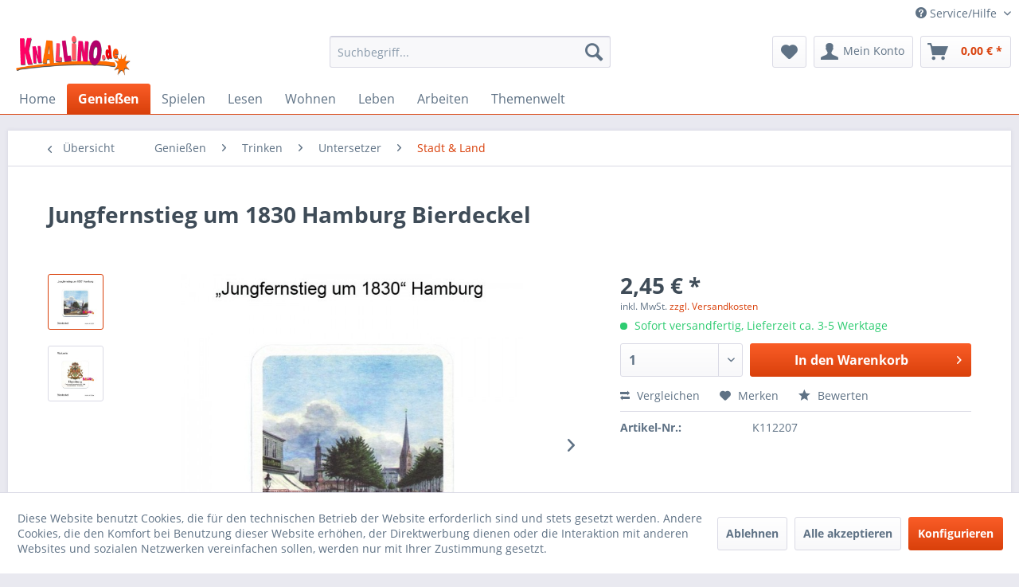

--- FILE ---
content_type: text/html; charset=UTF-8
request_url: https://www.knallino.de/geniessen/trinken/untersetzer/stadt-land/jungfernstieg-um-1830-hamburg-bierdeckel.html
body_size: 16121
content:
<!DOCTYPE html>
<html class="no-js" lang="de" itemscope="itemscope" itemtype="http://schema.org/WebPage">
<head>
<meta charset="utf-8">
<meta name="author" content="" />
<meta name="robots" content="index,follow" />
<meta name="revisit-after" content="15 days" />
<meta name="keywords" content="93, nachhaltiger, ausschließlich, Bierdeckel, arbeiten, Holz, ökologisch, Herstellern, Wir, Grundvorraussetzungen., Wiederaufforstung, verwenden, erforderliche, Holzschlag, gezielte, bedacht, wurden, Waldwirtschaft, Hölzer, Gehen" />
<meta name="description" content="Historischer Bierdeckel mit Hamburg-Wappen auf der Rückseite" />
<meta property="og:type" content="product" />
<meta property="og:site_name" content="KNALLiNO.de" />
<meta property="og:url" content="https://www.knallino.de/geniessen/trinken/untersetzer/stadt-land/jungfernstieg-um-1830-hamburg-bierdeckel.html" />
<meta property="og:title" content="Jungfernstieg um 1830 Hamburg Bierdeckel" />
<meta property="og:description" content="Gehen sie mit ihrem Stammtisch auf Zeitreise! Dieser Bierdeckel zeigt historische Plätze in Hamburg im 19. Jahrhundert. Auf der Rückseite ist jeweils…" />
<meta property="og:image" content="https://www.knallino.de/media/image/64/63/64/tempk112207_jungfernstieg_um_1830_hamburg_bierdeckel_p1.jpg" />
<meta property="product:brand" content="MyDeckel" />
<meta property="product:price" content="2,45" />
<meta property="product:product_link" content="https://www.knallino.de/geniessen/trinken/untersetzer/stadt-land/jungfernstieg-um-1830-hamburg-bierdeckel.html" />
<meta name="twitter:card" content="product" />
<meta name="twitter:site" content="KNALLiNO.de" />
<meta name="twitter:title" content="Jungfernstieg um 1830 Hamburg Bierdeckel" />
<meta name="twitter:description" content="Gehen sie mit ihrem Stammtisch auf Zeitreise! Dieser Bierdeckel zeigt historische Plätze in Hamburg im 19. Jahrhundert. Auf der Rückseite ist jeweils…" />
<meta name="twitter:image" content="https://www.knallino.de/media/image/64/63/64/tempk112207_jungfernstieg_um_1830_hamburg_bierdeckel_p1.jpg" />
<meta itemprop="copyrightHolder" content="KNALLiNO.de" />
<meta itemprop="copyrightYear" content="2014" />
<meta itemprop="isFamilyFriendly" content="True" />
<meta itemprop="image" content="https://www.knallino.de/media/image/33/ca/66/KNALLiNO-Logo-242x84-Pixel-72-dpi-RGB-transparent.png" />
<meta name="viewport" content="width=device-width, initial-scale=1.0, user-scalable=no">
<meta name="mobile-web-app-capable" content="yes">
<meta name="apple-mobile-web-app-title" content="KNALLiNO.de">
<meta name="apple-mobile-web-app-capable" content="yes">
<meta name="apple-mobile-web-app-status-bar-style" content="default">
<link rel="apple-touch-icon-precomposed" href="/themes/Frontend/Responsive/frontend/_public/src/img/apple-touch-icon-precomposed.png">
<link rel="shortcut icon" href="https://www.knallino.de/media/unknown/d9/0c/f4/favicon.ico">
<meta name="msapplication-navbutton-color" content="#D9400B" />
<meta name="application-name" content="KNALLiNO.de" />
<meta name="msapplication-starturl" content="https://www.knallino.de/" />
<meta name="msapplication-window" content="width=1024;height=768" />
<meta name="msapplication-TileImage" content="/themes/Frontend/Responsive/frontend/_public/src/img/win-tile-image.png">
<meta name="msapplication-TileColor" content="#D9400B">
<meta name="theme-color" content="#D9400B" />
<link rel="canonical" href="https://www.knallino.de/geniessen/trinken/untersetzer/stadt-land/jungfernstieg-um-1830-hamburg-bierdeckel.html" />
<title itemprop="name">
Jungfernstieg um 1830 Hamburg Bierdeckel | Stadt & Land | Untersetzer | Trinken | Genießen | KNALLiNO.de</title>
<link href="/web/cache/1763407936_8d71e3b91fd273ee28161203cf6f2d04.css" media="all" rel="stylesheet" type="text/css" />
</head>
<body class="is--ctl-detail is--act-index" >
<div class="page-wrap">
<noscript class="noscript-main">
<div class="alert is--warning">
<div class="alert--icon">
<i class="icon--element icon--warning"></i>
</div>
<div class="alert--content">
Um KNALLiNO.de in vollem Umfang nutzen zu k&ouml;nnen, empfehlen wir Ihnen Javascript in Ihrem Browser zu aktiveren.
</div>
</div>
</noscript>
<header class="header-main">
<div class="top-bar">
<div class="container block-group">
<nav class="top-bar--navigation block" role="menubar">

    



    

<div class="navigation--entry entry--compare is--hidden" role="menuitem" aria-haspopup="true" data-drop-down-menu="true">
    

</div>
<div class="navigation--entry entry--service has--drop-down" role="menuitem" aria-haspopup="true" data-drop-down-menu="true">
<i class="icon--service"></i> Service/Hilfe
<ul class="service--list is--rounded" role="menu">
<li class="service--entry" role="menuitem">
<a class="service--link" href="javascript:openCookieConsentManager()" title="Cookie settings" >
Cookie settings
</a>
</li>
<li class="service--entry" role="menuitem">
<a class="service--link" href="https://www.knallino.de/kontaktformular" title="Kontakt" target="_self">
Kontakt
</a>
</li>
<li class="service--entry" role="menuitem">
<a class="service--link" href="https://www.knallino.de/versand-und-zahlungsbedingungen" title="Versand und Zahlungsbedingungen" >
Versand und Zahlungsbedingungen
</a>
</li>
<li class="service--entry" role="menuitem">
<a class="service--link" href="https://www.knallino.de/widerrufsrecht" title="Widerrufsrecht" >
Widerrufsrecht
</a>
</li>
<li class="service--entry" role="menuitem">
<a class="service--link" href="https://www.knallino.de/datenschutz" title="Datenschutz" >
Datenschutz
</a>
</li>
<li class="service--entry" role="menuitem">
<a class="service--link" href="https://www.knallino.de/agb" title="AGB" >
AGB
</a>
</li>
<li class="service--entry" role="menuitem">
<a class="service--link" href="https://www.knallino.de/impressum" title="Impressum" >
Impressum
</a>
</li>
</ul>
</div>
</nav>
</div>
</div>
<div class="container header--navigation">
<div class="logo-main block-group" role="banner">
<div class="logo--shop block">
<a class="logo--link" href="https://www.knallino.de/" title="KNALLiNO.de - zur Startseite wechseln">
<picture>
<source srcset="https://www.knallino.de/media/image/33/ca/66/KNALLiNO-Logo-242x84-Pixel-72-dpi-RGB-transparent.png" media="(min-width: 78.75em)">
<source srcset="https://www.knallino.de/media/image/33/ca/66/KNALLiNO-Logo-242x84-Pixel-72-dpi-RGB-transparent.png" media="(min-width: 64em)">
<source srcset="https://www.knallino.de/media/image/33/ca/66/KNALLiNO-Logo-242x84-Pixel-72-dpi-RGB-transparent.png" media="(min-width: 48em)">
<img srcset="https://www.knallino.de/media/image/33/ca/66/KNALLiNO-Logo-242x84-Pixel-72-dpi-RGB-transparent.png" alt="KNALLiNO.de - zur Startseite wechseln" />
</picture>
</a>
</div>
</div>
<nav class="shop--navigation block-group">
<ul class="navigation--list block-group" role="menubar">
<li class="navigation--entry entry--menu-left" role="menuitem">
<a class="entry--link entry--trigger btn is--icon-left" href="#offcanvas--left" data-offcanvas="true" data-offCanvasSelector=".sidebar-main">
<i class="icon--menu"></i> Menü
</a>
</li>
<li class="navigation--entry entry--search" role="menuitem" data-search="true" aria-haspopup="true">
<a class="btn entry--link entry--trigger" href="#show-hide--search" title="Suche anzeigen / schließen">
<i class="icon--search"></i>
<span class="search--display">Suchen</span>
</a>
<form action="/search" method="get" class="main-search--form">
<input type="search" name="sSearch" class="main-search--field" autocomplete="off" autocapitalize="off" placeholder="Suchbegriff..." maxlength="30" />
<button type="submit" class="main-search--button">
<i class="icon--search"></i>
<span class="main-search--text">Suchen</span>
</button>
<div class="form--ajax-loader">&nbsp;</div>
</form>
<div class="main-search--results"></div>
</li>

    <li class="navigation--entry entry--notepad" role="menuitem">
        <a href="https://www.knallino.de/note" title="Merkzettel" class="btn">
            <i class="icon--heart"></i>
                    </a>
    </li>




    <li class="navigation--entry entry--account with-slt"
        role="menuitem"
        data-offcanvas="true"
        data-offCanvasSelector=".account--dropdown-navigation">
        
            <a href="https://www.knallino.de/account"
               title="Mein Konto"
               class="btn is--icon-left entry--link account--link">
                <i class="icon--account"></i>
                                    <span class="account--display">
                        Mein Konto
                    </span>
                            </a>
        

                    
                <div class="account--dropdown-navigation">

                    
                        <div class="navigation--smartphone">
                            <div class="entry--close-off-canvas">
                                <a href="#close-account-menu"
                                   class="account--close-off-canvas"
                                   title="Menü schließen">
                                    Menü schließen <i class="icon--arrow-right"></i>
                                </a>
                            </div>
                        </div>
                    

                    
                            <div class="account--menu is--rounded is--personalized">
        
                            
                
                                            <span class="navigation--headline">
                            Mein Konto
                        </span>
                                    

                
                <div class="account--menu-container">

                    
                        
                        <ul class="sidebar--navigation navigation--list is--level0 show--active-items">
                            
                                
                                
                                    
                                                                                    <li class="navigation--entry">
                                                <span class="navigation--signin">
                                                    <a href="https://www.knallino.de/account#hide-registration"
                                                       class="blocked--link btn is--primary navigation--signin-btn"
                                                       data-collapseTarget="#registration"
                                                       data-action="close">
                                                        Anmelden
                                                    </a>
                                                    <span class="navigation--register">
                                                        oder
                                                        <a href="https://www.knallino.de/account#show-registration"
                                                           class="blocked--link"
                                                           data-collapseTarget="#registration"
                                                           data-action="open">
                                                            registrieren
                                                        </a>
                                                    </span>
                                                </span>
                                            </li>
                                                                            

                                    
                                        <li class="navigation--entry">
                                            <a href="https://www.knallino.de/account" title="Übersicht" class="navigation--link">
                                                Übersicht
                                            </a>
                                        </li>
                                    
                                

                                
                                
                                    <li class="navigation--entry">
                                        <a href="https://www.knallino.de/account/profile" title="Persönliche Daten" class="navigation--link" rel="nofollow">
                                            Persönliche Daten
                                        </a>
                                    </li>
                                

                                
                                
                                                                            
                                            <li class="navigation--entry">
                                                <a href="https://www.knallino.de/address/index/sidebar/" title="Adressen" class="navigation--link" rel="nofollow">
                                                    Adressen
                                                </a>
                                            </li>
                                        
                                                                    

                                
                                
                                    <li class="navigation--entry">
                                        <a href="https://www.knallino.de/account/payment" title="Zahlungsarten" class="navigation--link" rel="nofollow">
                                            Zahlungsarten
                                        </a>
                                    </li>
                                

                                
                                
                                    <li class="navigation--entry">
                                        <a href="https://www.knallino.de/account/orders" title="Bestellungen" class="navigation--link" rel="nofollow">
                                            Bestellungen
                                        </a>
                                    </li>
                                

                                
                                
                                                                            <li class="navigation--entry">
                                            <a href="https://www.knallino.de/account/downloads" title="Sofortdownloads" class="navigation--link" rel="nofollow">
                                                Sofortdownloads
                                            </a>
                                        </li>
                                                                    

                                
                                
                                    <li class="navigation--entry">
                                        <a href="https://www.knallino.de/note" title="Merkzettel" class="navigation--link" rel="nofollow">
                                            Merkzettel
                                        </a>
                                    </li>
                                

                                
                                
                                                                    

                                
                                
                                                                    
                            
                        </ul>
                    
                </div>
                    
    </div>
                    
                </div>
            
            </li>




    <li class="navigation--entry entry--cart" role="menuitem">
        <a class="btn is--icon-left cart--link" href="https://www.knallino.de/checkout/cart" title="Warenkorb">
            <span class="cart--display">
                                    Warenkorb
                            </span>

            <span class="badge is--primary is--minimal cart--quantity is--hidden">0</span>

            <i class="icon--basket"></i>

            <span class="cart--amount">
                0,00&nbsp;&euro; *
            </span>
        </a>
        <div class="ajax-loader">&nbsp;</div>
    </li>



</ul>
</nav>
<div class="container--ajax-cart" data-collapse-cart="true" data-displayMode="offcanvas"></div>
</div>
</header>
<nav class="navigation-main">
<div class="container" data-menu-scroller="true" data-listSelector=".navigation--list.container" data-viewPortSelector=".navigation--list-wrapper">
<div class="navigation--list-wrapper">
<ul class="navigation--list container" role="menubar" itemscope="itemscope" itemtype="http://schema.org/SiteNavigationElement">
<li class="navigation--entry is--home" role="menuitem"><a class="navigation--link is--first" href="https://www.knallino.de/" title="Home" itemprop="url"><span itemprop="name">Home</span></a></li><li class="navigation--entry is--active" role="menuitem"><a class="navigation--link is--active" href="https://www.knallino.de/geniessen/" title="Genießen" itemprop="url"><span itemprop="name">Genießen</span></a></li><li class="navigation--entry" role="menuitem"><a class="navigation--link" href="https://www.knallino.de/spielen/" title="Spielen" itemprop="url"><span itemprop="name">Spielen</span></a></li><li class="navigation--entry" role="menuitem"><a class="navigation--link" href="https://www.knallino.de/lesen/" title="Lesen" itemprop="url"><span itemprop="name">Lesen</span></a></li><li class="navigation--entry" role="menuitem"><a class="navigation--link" href="https://www.knallino.de/wohnen/" title="Wohnen" itemprop="url"><span itemprop="name">Wohnen</span></a></li><li class="navigation--entry" role="menuitem"><a class="navigation--link" href="https://www.knallino.de/leben/" title="Leben" itemprop="url"><span itemprop="name">Leben</span></a></li><li class="navigation--entry" role="menuitem"><a class="navigation--link" href="https://www.knallino.de/arbeiten/" title="Arbeiten" itemprop="url"><span itemprop="name">Arbeiten</span></a></li><li class="navigation--entry" role="menuitem"><a class="navigation--link" href="https://www.knallino.de/themenwelt/" title="Themenwelt" itemprop="url"><span itemprop="name">Themenwelt</span></a></li>            </ul>
</div>
<div class="advanced-menu" data-advanced-menu="true" data-hoverDelay="250">
<div class="menu--container">
<div class="button-container">
<a href="https://www.knallino.de/geniessen/" class="button--category" title="Zur Kategorie Genießen">
<i class="icon--arrow-right"></i>
Zur Kategorie Genießen
</a>
<span class="button--close">
<i class="icon--cross"></i>
</span>
</div>
<div class="content--wrapper has--content has--teaser">
<ul class="menu--list menu--level-0 columns--2" style="width: 50%;">
<li class="menu--list-item item--level-0" style="width: 100%">
<a href="https://www.knallino.de/geniessen/trinken/" class="menu--list-item-link" title="Trinken">Trinken</a>
<ul class="menu--list menu--level-1 columns--2">
<li class="menu--list-item item--level-1">
<a href="https://www.knallino.de/geniessen/trinken/flaschenoeffner/" class="menu--list-item-link" title="Flaschenöffner">Flaschenöffner</a>
</li>
<li class="menu--list-item item--level-1">
<a href="https://www.knallino.de/geniessen/trinken/untersetzer/" class="menu--list-item-link" title="Untersetzer">Untersetzer</a>
</li>
<li class="menu--list-item item--level-1">
<a href="https://www.knallino.de/geniessen/trinken/becher/" class="menu--list-item-link" title="Becher">Becher</a>
</li>
</ul>
</li>
<li class="menu--list-item item--level-0" style="width: 100%">
<a href="https://www.knallino.de/geniessen/essen/" class="menu--list-item-link" title="Essen">Essen</a>
<ul class="menu--list menu--level-1 columns--2">
<li class="menu--list-item item--level-1">
<a href="https://www.knallino.de/geniessen/essen/kochutensilien/" class="menu--list-item-link" title="Kochutensilien">Kochutensilien</a>
</li>
<li class="menu--list-item item--level-1">
<a href="https://www.knallino.de/geniessen/essen/gedeckter-tisch/" class="menu--list-item-link" title="Gedeckter Tisch">Gedeckter Tisch</a>
</li>
</ul>
</li>
<li class="menu--list-item item--level-0" style="width: 100%">
<a href="https://www.knallino.de/geniessen/musik/" class="menu--list-item-link" title="Musik">Musik</a>
<ul class="menu--list menu--level-1 columns--2">
<li class="menu--list-item item--level-1">
<a href="https://www.knallino.de/geniessen/musik/spieluhren/" class="menu--list-item-link" title="Spieluhren">Spieluhren</a>
</li>
</ul>
</li>
<li class="menu--list-item item--level-0" style="width: 100%">
<a href="https://www.knallino.de/geniessen/stimmung/" class="menu--list-item-link" title="Stimmung">Stimmung</a>
<ul class="menu--list menu--level-1 columns--2">
<li class="menu--list-item item--level-1">
<a href="https://www.knallino.de/geniessen/stimmung/kerzen/" class="menu--list-item-link" title="Kerzen">Kerzen</a>
</li>
<li class="menu--list-item item--level-1">
<a href="https://www.knallino.de/geniessen/stimmung/feuerwerk/" class="menu--list-item-link" title="Feuerwerk">Feuerwerk</a>
</li>
</ul>
</li>
</ul>
<div class="menu--delimiter" style="right: 50%;"></div>
<div class="menu--teaser" style="width: 50%;">
<div class="teaser--text">
Genie&szlig;en sie das Leben! Praktisch sch&ouml;ne, und sch&ouml;n praktische Sachen warten auf sie! Illustrierte  Becher  f&uuml;r ihren Kaffee am morgen, dazu das passende  Fr&uuml;hst&uuml;cksbrett . So l&auml;sst es sich in den Tag starten!...
<a class="teaser--text-link" href="https://www.knallino.de/geniessen/" title="mehr erfahren">
mehr erfahren
</a>
</div>
</div>
</div>
</div>
<div class="menu--container">
<div class="button-container">
<a href="https://www.knallino.de/spielen/" class="button--category" title="Zur Kategorie Spielen">
<i class="icon--arrow-right"></i>
Zur Kategorie Spielen
</a>
<span class="button--close">
<i class="icon--cross"></i>
</span>
</div>
<div class="content--wrapper has--content has--teaser">
<ul class="menu--list menu--level-0 columns--2" style="width: 50%;">
<li class="menu--list-item item--level-0" style="width: 100%">
<a href="https://www.knallino.de/spielen/figuren/" class="menu--list-item-link" title="Figuren">Figuren</a>
<ul class="menu--list menu--level-1 columns--2">
<li class="menu--list-item item--level-1">
<a href="https://www.knallino.de/spielen/figuren/tierfiguren/" class="menu--list-item-link" title="Tierfiguren">Tierfiguren</a>
</li>
</ul>
</li>
<li class="menu--list-item item--level-0" style="width: 100%">
<a href="https://www.knallino.de/spielen/geduld-geschick/" class="menu--list-item-link" title="Geduld &amp; Geschick">Geduld & Geschick</a>
</li>
<li class="menu--list-item item--level-0" style="width: 100%">
<a href="https://www.knallino.de/spielen/gesellschaftsspiele/" class="menu--list-item-link" title="Gesellschaftsspiele">Gesellschaftsspiele</a>
</li>
<li class="menu--list-item item--level-0" style="width: 100%">
<a href="https://www.knallino.de/spielen/elektrotechnik/" class="menu--list-item-link" title="Elektrotechnik">Elektrotechnik</a>
<ul class="menu--list menu--level-1 columns--2">
<li class="menu--list-item item--level-1">
<a href="https://www.knallino.de/spielen/elektrotechnik/ferngesteuert/" class="menu--list-item-link" title="Ferngesteuert">Ferngesteuert</a>
</li>
</ul>
</li>
<li class="menu--list-item item--level-0" style="width: 100%">
<a href="https://www.knallino.de/spielen/aufziehspielzeug/" class="menu--list-item-link" title="Aufziehspielzeug">Aufziehspielzeug</a>
<ul class="menu--list menu--level-1 columns--2">
<li class="menu--list-item item--level-1">
<a href="https://www.knallino.de/spielen/aufziehspielzeug/critter-serie/" class="menu--list-item-link" title="Critter-Serie">Critter-Serie</a>
</li>
<li class="menu--list-item item--level-1">
<a href="https://www.knallino.de/spielen/aufziehspielzeug/kleine-huepfer/" class="menu--list-item-link" title="Kleine Hüpfer">Kleine Hüpfer</a>
</li>
<li class="menu--list-item item--level-1">
<a href="https://www.knallino.de/spielen/aufziehspielzeug/nette-flitzer/" class="menu--list-item-link" title="Nette Flitzer">Nette Flitzer</a>
</li>
<li class="menu--list-item item--level-1">
<a href="https://www.knallino.de/spielen/aufziehspielzeug/flotte-krabbler/" class="menu--list-item-link" title="Flotte Krabbler">Flotte Krabbler</a>
</li>
<li class="menu--list-item item--level-1">
<a href="https://www.knallino.de/spielen/aufziehspielzeug/gemaechliche-laeufer/" class="menu--list-item-link" title="Gemächliche Läufer">Gemächliche Läufer</a>
</li>
<li class="menu--list-item item--level-1">
<a href="https://www.knallino.de/spielen/aufziehspielzeug/dino-alarm/" class="menu--list-item-link" title="Dino-Alarm">Dino-Alarm</a>
</li>
<li class="menu--list-item item--level-1">
<a href="https://www.knallino.de/spielen/aufziehspielzeug/watscheltiere/" class="menu--list-item-link" title="Watscheltiere">Watscheltiere</a>
</li>
<li class="menu--list-item item--level-1">
<a href="https://www.knallino.de/spielen/aufziehspielzeug/allerlei-getier/" class="menu--list-item-link" title="Allerlei Getier">Allerlei Getier</a>
</li>
<li class="menu--list-item item--level-1">
<a href="https://www.knallino.de/spielen/aufziehspielzeug/artisten/" class="menu--list-item-link" title="Artisten">Artisten</a>
</li>
<li class="menu--list-item item--level-1">
<a href="https://www.knallino.de/spielen/aufziehspielzeug/schwimmer/" class="menu--list-item-link" title="Schwimmer">Schwimmer</a>
</li>
</ul>
</li>
<li class="menu--list-item item--level-0" style="width: 100%">
<a href="https://www.knallino.de/spielen/optisches-spielzeug/" class="menu--list-item-link" title="Optisches Spielzeug">Optisches Spielzeug</a>
<ul class="menu--list menu--level-1 columns--2">
<li class="menu--list-item item--level-1">
<a href="https://www.knallino.de/spielen/optisches-spielzeug/kaleidoskope/" class="menu--list-item-link" title="Kaleidoskope">Kaleidoskope</a>
</li>
<li class="menu--list-item item--level-1">
<a href="https://www.knallino.de/spielen/optisches-spielzeug/motionscope/" class="menu--list-item-link" title="Motionscope">Motionscope</a>
</li>
<li class="menu--list-item item--level-1">
<a href="https://www.knallino.de/spielen/optisches-spielzeug/zauberstab-kaleidoskop/" class="menu--list-item-link" title="Zauberstab Kaleidoskop">Zauberstab Kaleidoskop</a>
</li>
<li class="menu--list-item item--level-1">
<a href="https://www.knallino.de/spielen/optisches-spielzeug/optische-illusionen/" class="menu--list-item-link" title="Optische Illusionen">Optische Illusionen</a>
</li>
</ul>
</li>
<li class="menu--list-item item--level-0" style="width: 100%">
<a href="https://www.knallino.de/spielen/ballspiele/" class="menu--list-item-link" title="Ballspiele">Ballspiele</a>
<ul class="menu--list menu--level-1 columns--2">
<li class="menu--list-item item--level-1">
<a href="https://www.knallino.de/spielen/ballspiele/flummis/" class="menu--list-item-link" title="Flummis">Flummis</a>
</li>
</ul>
</li>
<li class="menu--list-item item--level-0" style="width: 100%">
<a href="https://www.knallino.de/spielen/scherzartikel/" class="menu--list-item-link" title="Scherzartikel">Scherzartikel</a>
<ul class="menu--list menu--level-1 columns--2">
<li class="menu--list-item item--level-1">
<a href="https://www.knallino.de/spielen/scherzartikel/verwandlung/" class="menu--list-item-link" title="Verwandlung">Verwandlung</a>
</li>
<li class="menu--list-item item--level-1">
<a href="https://www.knallino.de/spielen/scherzartikel/raucherscherze/" class="menu--list-item-link" title="Raucherscherze">Raucherscherze</a>
</li>
<li class="menu--list-item item--level-1">
<a href="https://www.knallino.de/spielen/scherzartikel/spritzscherze/" class="menu--list-item-link" title="Spritzscherze">Spritzscherze</a>
</li>
<li class="menu--list-item item--level-1">
<a href="https://www.knallino.de/spielen/scherzartikel/ungeziefer/" class="menu--list-item-link" title="Ungeziefer">Ungeziefer</a>
</li>
<li class="menu--list-item item--level-1">
<a href="https://www.knallino.de/spielen/scherzartikel/schoen-blutig/" class="menu--list-item-link" title="Schön blutig">Schön blutig</a>
</li>
<li class="menu--list-item item--level-1">
<a href="https://www.knallino.de/spielen/scherzartikel/prost-mahlzeit/" class="menu--list-item-link" title="Prost Mahlzeit!">Prost Mahlzeit!</a>
</li>
<li class="menu--list-item item--level-1">
<a href="https://www.knallino.de/spielen/scherzartikel/alle-sinne/" class="menu--list-item-link" title="Alle Sinne">Alle Sinne</a>
</li>
<li class="menu--list-item item--level-1">
<a href="https://www.knallino.de/spielen/scherzartikel/auslese/" class="menu--list-item-link" title="Auslese">Auslese</a>
</li>
</ul>
</li>
<li class="menu--list-item item--level-0" style="width: 100%">
<a href="https://www.knallino.de/spielen/reisespiele/" class="menu--list-item-link" title="Reisespiele">Reisespiele</a>
</li>
<li class="menu--list-item item--level-0" style="width: 100%">
<a href="https://www.knallino.de/spielen/wasserspiele/" class="menu--list-item-link" title="Wasserspiele">Wasserspiele</a>
<ul class="menu--list menu--level-1 columns--2">
<li class="menu--list-item item--level-1">
<a href="https://www.knallino.de/spielen/wasserspiele/spritzer/" class="menu--list-item-link" title="Spritzer">Spritzer</a>
</li>
<li class="menu--list-item item--level-1">
<a href="https://www.knallino.de/spielen/wasserspiele/spritzfiguren/" class="menu--list-item-link" title="Spritzfiguren">Spritzfiguren</a>
</li>
<li class="menu--list-item item--level-1">
<a href="https://www.knallino.de/spielen/wasserspiele/badeenten/" class="menu--list-item-link" title="Badeenten">Badeenten</a>
</li>
</ul>
</li>
<li class="menu--list-item item--level-0" style="width: 100%">
<a href="https://www.knallino.de/spielen/mechanisches-spielzeug/" class="menu--list-item-link" title="Mechanisches Spielzeug">Mechanisches Spielzeug</a>
<ul class="menu--list menu--level-1 columns--2">
<li class="menu--list-item item--level-1">
<a href="https://www.knallino.de/spielen/mechanisches-spielzeug/roboter/" class="menu--list-item-link" title="Roboter">Roboter</a>
</li>
<li class="menu--list-item item--level-1">
<a href="https://www.knallino.de/spielen/mechanisches-spielzeug/physikalisch/" class="menu--list-item-link" title="Physikalisch">Physikalisch</a>
</li>
</ul>
</li>
<li class="menu--list-item item--level-0" style="width: 100%">
<a href="https://www.knallino.de/spielen/entdecken/" class="menu--list-item-link" title="Entdecken">Entdecken</a>
<ul class="menu--list menu--level-1 columns--2">
<li class="menu--list-item item--level-1">
<a href="https://www.knallino.de/spielen/entdecken/grabung/" class="menu--list-item-link" title="Grabung">Grabung</a>
</li>
</ul>
</li>
<li class="menu--list-item item--level-0" style="width: 100%">
<a href="https://www.knallino.de/spielen/luftspiele/" class="menu--list-item-link" title="Luftspiele">Luftspiele</a>
</li>
</ul>
<div class="menu--delimiter" style="right: 50%;"></div>
<div class="menu--teaser" style="width: 50%;">
<div class="teaser--text">
Unser  Spielen-Sortiment  kennt keine Grenzen. Ob Gro&szlig; oder Klein:&nbsp;Hier kommen alle auf ihre Kosten! Wie w&auml;r's mit 'ner drolligen  Froschk&ouml;nig-Figur ? Oder das Dino-Memo f&uuml;r den  Kindergeburtstag ? Unsere  Aufziehfiguren...
<a class="teaser--text-link" href="https://www.knallino.de/spielen/" title="mehr erfahren">
mehr erfahren
</a>
</div>
</div>
</div>
</div>
<div class="menu--container">
<div class="button-container">
<a href="https://www.knallino.de/lesen/" class="button--category" title="Zur Kategorie Lesen">
<i class="icon--arrow-right"></i>
Zur Kategorie Lesen
</a>
<span class="button--close">
<i class="icon--cross"></i>
</span>
</div>
<div class="content--wrapper has--content has--teaser">
<ul class="menu--list menu--level-0 columns--2" style="width: 50%;">
<li class="menu--list-item item--level-0" style="width: 100%">
<a href="https://www.knallino.de/lesen/lesezeichen/" class="menu--list-item-link" title="Lesezeichen">Lesezeichen</a>
<ul class="menu--list menu--level-1 columns--2">
<li class="menu--list-item item--level-1">
<a href="https://www.knallino.de/lesen/lesezeichen/3d-lesezeichen/" class="menu--list-item-link" title="3D Lesezeichen">3D Lesezeichen</a>
</li>
<li class="menu--list-item item--level-1">
<a href="https://www.knallino.de/lesen/lesezeichen/kuschel-lesezeichen/" class="menu--list-item-link" title="Kuschel-Lesezeichen">Kuschel-Lesezeichen</a>
</li>
<li class="menu--list-item item--level-1">
<a href="https://www.knallino.de/lesen/lesezeichen/metalllesezeichen/" class="menu--list-item-link" title="Metalllesezeichen">Metalllesezeichen</a>
</li>
<li class="menu--list-item item--level-1">
<a href="https://www.knallino.de/lesen/lesezeichen/stift-lesezeichen/" class="menu--list-item-link" title="Stift-Lesezeichen">Stift-Lesezeichen</a>
</li>
<li class="menu--list-item item--level-1">
<a href="https://www.knallino.de/lesen/lesezeichen/krimi-lesezeichen/" class="menu--list-item-link" title="Krimi-Lesezeichen">Krimi-Lesezeichen</a>
</li>
<li class="menu--list-item item--level-1">
<a href="https://www.knallino.de/lesen/lesezeichen/seitenreiter/" class="menu--list-item-link" title="Seitenreiter">Seitenreiter</a>
</li>
</ul>
</li>
<li class="menu--list-item item--level-0" style="width: 100%">
<a href="https://www.knallino.de/lesen/buchstuetzen/" class="menu--list-item-link" title="Buchstützen">Buchstützen</a>
</li>
<li class="menu--list-item item--level-0" style="width: 100%">
<a href="https://www.knallino.de/lesen/sehhilfen/" class="menu--list-item-link" title="Sehhilfen">Sehhilfen</a>
<ul class="menu--list menu--level-1 columns--2">
<li class="menu--list-item item--level-1">
<a href="https://www.knallino.de/lesen/sehhilfen/brillenetuis/" class="menu--list-item-link" title="Brillenetuis">Brillenetuis</a>
</li>
<li class="menu--list-item item--level-1">
<a href="https://www.knallino.de/lesen/sehhilfen/brillenputztuecher/" class="menu--list-item-link" title="Brillenputztücher">Brillenputztücher</a>
</li>
</ul>
</li>
</ul>
<div class="menu--delimiter" style="right: 50%;"></div>
<div class="menu--teaser" style="width: 50%;">
<div class="teaser--text">
F&uuml;r  Leseratten  und all diejenigen, die es gerne werden w&uuml;rden. Lesen kann auch  Spa&szlig;  machen. Unsere  Lesezeichen  sind abwechslungsreicher als jeder Bestseller-Roman. Stecken sie sich 'nen Schwein oder Marienk&auml;fer auf ihre...
<a class="teaser--text-link" href="https://www.knallino.de/lesen/" title="mehr erfahren">
mehr erfahren
</a>
</div>
</div>
</div>
</div>
<div class="menu--container">
<div class="button-container">
<a href="https://www.knallino.de/wohnen/" class="button--category" title="Zur Kategorie Wohnen">
<i class="icon--arrow-right"></i>
Zur Kategorie Wohnen
</a>
<span class="button--close">
<i class="icon--cross"></i>
</span>
</div>
<div class="content--wrapper has--content has--teaser">
<ul class="menu--list menu--level-0 columns--2" style="width: 50%;">
<li class="menu--list-item item--level-0" style="width: 100%">
<a href="https://www.knallino.de/wohnen/ordnung/" class="menu--list-item-link" title="Ordnung">Ordnung</a>
<ul class="menu--list menu--level-1 columns--2">
<li class="menu--list-item item--level-1">
<a href="https://www.knallino.de/wohnen/ordnung/papierkoerbe/" class="menu--list-item-link" title="Papierkörbe">Papierkörbe</a>
</li>
<li class="menu--list-item item--level-1">
<a href="https://www.knallino.de/wohnen/ordnung/schluesselanhaenger/" class="menu--list-item-link" title="Schlüsselanhänger">Schlüsselanhänger</a>
</li>
<li class="menu--list-item item--level-1">
<a href="https://www.knallino.de/wohnen/ordnung/notizen/" class="menu--list-item-link" title="Notizen">Notizen</a>
</li>
<li class="menu--list-item item--level-1">
<a href="https://www.knallino.de/wohnen/ordnung/piktogramme/" class="menu--list-item-link" title="Piktogramme">Piktogramme</a>
</li>
<li class="menu--list-item item--level-1">
<a href="https://www.knallino.de/wohnen/ordnung/kuehlschrankmagnete/" class="menu--list-item-link" title="Kühlschrankmagnete">Kühlschrankmagnete</a>
</li>
<li class="menu--list-item item--level-1">
<a href="https://www.knallino.de/wohnen/ordnung/schilder/" class="menu--list-item-link" title="Schilder">Schilder</a>
</li>
</ul>
</li>
<li class="menu--list-item item--level-0" style="width: 100%">
<a href="https://www.knallino.de/wohnen/moebel/" class="menu--list-item-link" title="Möbel">Möbel</a>
<ul class="menu--list menu--level-1 columns--2">
<li class="menu--list-item item--level-1">
<a href="https://www.knallino.de/wohnen/moebel/hocker/" class="menu--list-item-link" title="Hocker">Hocker</a>
</li>
</ul>
</li>
<li class="menu--list-item item--level-0" style="width: 100%">
<a href="https://www.knallino.de/wohnen/bad/" class="menu--list-item-link" title="Bad">Bad</a>
<ul class="menu--list menu--level-1 columns--2">
<li class="menu--list-item item--level-1">
<a href="https://www.knallino.de/wohnen/bad/enten/" class="menu--list-item-link" title="Enten">Enten</a>
</li>
<li class="menu--list-item item--level-1">
<a href="https://www.knallino.de/wohnen/bad/kleinkram/" class="menu--list-item-link" title="Kleinkram">Kleinkram</a>
</li>
</ul>
</li>
<li class="menu--list-item item--level-0" style="width: 100%">
<a href="https://www.knallino.de/wohnen/toilette/" class="menu--list-item-link" title="Toilette">Toilette</a>
<ul class="menu--list menu--level-1 columns--2">
<li class="menu--list-item item--level-1">
<a href="https://www.knallino.de/wohnen/toilette/toilettenpapier/" class="menu--list-item-link" title="Toilettenpapier">Toilettenpapier</a>
</li>
</ul>
</li>
<li class="menu--list-item item--level-0" style="width: 100%">
<a href="https://www.knallino.de/wohnen/lampen/" class="menu--list-item-link" title="Lampen">Lampen</a>
<ul class="menu--list menu--level-1 columns--2">
<li class="menu--list-item item--level-1">
<a href="https://www.knallino.de/wohnen/lampen/taschenlampen/" class="menu--list-item-link" title="Taschenlampen">Taschenlampen</a>
</li>
</ul>
</li>
<li class="menu--list-item item--level-0" style="width: 100%">
<a href="https://www.knallino.de/wohnen/deko/" class="menu--list-item-link" title="Deko">Deko</a>
<ul class="menu--list menu--level-1 columns--2">
<li class="menu--list-item item--level-1">
<a href="https://www.knallino.de/wohnen/deko/nippes-und-tand/" class="menu--list-item-link" title="Nippes und Tand">Nippes und Tand</a>
</li>
</ul>
</li>
</ul>
<div class="menu--delimiter" style="right: 50%;"></div>
<div class="menu--teaser" style="width: 50%;">
<div class="teaser--text">
Alles f&uuml;r die  Bude ! Versch&ouml;nern sie ihren K&uuml;hlschrank mit  allerlei Spr&uuml;chen . Papierkorb?&nbsp;Aber mit Stil. Genauso wie die  Photohocker , die mit sch&ouml;nen Motiven sofort ins Auge springen. Das Bad bekommt besuch von...
<a class="teaser--text-link" href="https://www.knallino.de/wohnen/" title="mehr erfahren">
mehr erfahren
</a>
</div>
</div>
</div>
</div>
<div class="menu--container">
<div class="button-container">
<a href="https://www.knallino.de/leben/" class="button--category" title="Zur Kategorie Leben">
<i class="icon--arrow-right"></i>
Zur Kategorie Leben
</a>
<span class="button--close">
<i class="icon--cross"></i>
</span>
</div>
<div class="content--wrapper has--content has--teaser">
<ul class="menu--list menu--level-0 columns--2" style="width: 50%;">
<li class="menu--list-item item--level-0" style="width: 100%">
<a href="https://www.knallino.de/leben/kleidung/" class="menu--list-item-link" title="Kleidung">Kleidung</a>
<ul class="menu--list menu--level-1 columns--2">
<li class="menu--list-item item--level-1">
<a href="https://www.knallino.de/leben/kleidung/accessoires/" class="menu--list-item-link" title="Accessoires">Accessoires</a>
</li>
</ul>
</li>
<li class="menu--list-item item--level-0" style="width: 100%">
<a href="https://www.knallino.de/leben/kommunikation/" class="menu--list-item-link" title="Kommunikation">Kommunikation</a>
<ul class="menu--list menu--level-1 columns--2">
<li class="menu--list-item item--level-1">
<a href="https://www.knallino.de/leben/kommunikation/grusskarten/" class="menu--list-item-link" title="Grußkarten">Grußkarten</a>
</li>
<li class="menu--list-item item--level-1">
<a href="https://www.knallino.de/leben/kommunikation/klinkenhaenger/" class="menu--list-item-link" title="Klinkenhänger">Klinkenhänger</a>
</li>
<li class="menu--list-item item--level-1">
<a href="https://www.knallino.de/leben/kommunikation/aufkleber/" class="menu--list-item-link" title="Aufkleber">Aufkleber</a>
</li>
</ul>
</li>
<li class="menu--list-item item--level-0" style="width: 100%">
<a href="https://www.knallino.de/leben/geld/" class="menu--list-item-link" title="Geld">Geld</a>
<ul class="menu--list menu--level-1 columns--2">
<li class="menu--list-item item--level-1">
<a href="https://www.knallino.de/leben/geld/sparschweine/" class="menu--list-item-link" title="Sparschweine">Sparschweine</a>
</li>
<li class="menu--list-item item--level-1">
<a href="https://www.knallino.de/leben/geld/spardosen/" class="menu--list-item-link" title="Spardosen">Spardosen</a>
</li>
</ul>
</li>
<li class="menu--list-item item--level-0" style="width: 100%">
<a href="https://www.knallino.de/leben/praktisches/" class="menu--list-item-link" title="Praktisches">Praktisches</a>
<ul class="menu--list menu--level-1 columns--2">
<li class="menu--list-item item--level-1">
<a href="https://www.knallino.de/leben/praktisches/feurio/" class="menu--list-item-link" title="Feurio!">Feurio!</a>
</li>
</ul>
</li>
<li class="menu--list-item item--level-0" style="width: 100%">
<a href="https://www.knallino.de/leben/unterwegs/" class="menu--list-item-link" title="Unterwegs">Unterwegs</a>
</li>
<li class="menu--list-item item--level-0" style="width: 100%">
<a href="https://www.knallino.de/leben/koerperkultur/" class="menu--list-item-link" title="Körperkultur">Körperkultur</a>
</li>
</ul>
<div class="menu--delimiter" style="right: 50%;"></div>
<div class="menu--teaser" style="width: 50%;">
<div class="teaser--text">
Man lebt nur einmal im  Leben . Umso wichtiger, dies mit Gl&uuml;ck, Freude und Stil zu tun. Auf  KNALLiNO.de  sie alles, was sie brauchen, um ein erf&uuml;lltes Leben zu f&uuml;hren. Tragen sie ihren Lebensgeist in Form unserer - momentan und...
<a class="teaser--text-link" href="https://www.knallino.de/leben/" title="mehr erfahren">
mehr erfahren
</a>
</div>
</div>
</div>
</div>
<div class="menu--container">
<div class="button-container">
<a href="https://www.knallino.de/arbeiten/" class="button--category" title="Zur Kategorie Arbeiten">
<i class="icon--arrow-right"></i>
Zur Kategorie Arbeiten
</a>
<span class="button--close">
<i class="icon--cross"></i>
</span>
</div>
<div class="content--wrapper has--content has--teaser">
<ul class="menu--list menu--level-0 columns--2" style="width: 50%;">
<li class="menu--list-item item--level-0" style="width: 100%">
<a href="https://www.knallino.de/arbeiten/computer/" class="menu--list-item-link" title="Computer">Computer</a>
<ul class="menu--list menu--level-1 columns--2">
<li class="menu--list-item item--level-1">
<a href="https://www.knallino.de/arbeiten/computer/mousepads/" class="menu--list-item-link" title="Mousepads">Mousepads</a>
</li>
<li class="menu--list-item item--level-1">
<a href="https://www.knallino.de/arbeiten/computer/usb-geraete/" class="menu--list-item-link" title="USB-Geräte">USB-Geräte</a>
</li>
</ul>
</li>
<li class="menu--list-item item--level-0" style="width: 100%">
<a href="https://www.knallino.de/arbeiten/schreiben/" class="menu--list-item-link" title="Schreiben">Schreiben</a>
<ul class="menu--list menu--level-1 columns--2">
<li class="menu--list-item item--level-1">
<a href="https://www.knallino.de/arbeiten/schreiben/notizbuecher/" class="menu--list-item-link" title="Notizbücher">Notizbücher</a>
</li>
<li class="menu--list-item item--level-1">
<a href="https://www.knallino.de/arbeiten/schreiben/adressbuecher/" class="menu--list-item-link" title="Adressbücher">Adressbücher</a>
</li>
<li class="menu--list-item item--level-1">
<a href="https://www.knallino.de/arbeiten/schreiben/ablage/" class="menu--list-item-link" title="Ablage">Ablage</a>
</li>
<li class="menu--list-item item--level-1">
<a href="https://www.knallino.de/arbeiten/schreiben/schreibgeraete/" class="menu--list-item-link" title="Schreibgeräte">Schreibgeräte</a>
</li>
</ul>
</li>
</ul>
<div class="menu--delimiter" style="right: 50%;"></div>
<div class="menu--teaser" style="width: 50%;">
<div class="teaser--text">
Damit Arbeiten Spa&szlig; macht, hat KNALLiNO.de eine gro&szlig;e Auswahl an SchnickSchnack DELUXE f&uuml;r's B&uuml;ro. Coole  Mousepads  gesellen sich zu funktionalen  USB-Lampen . Sch&ouml;ne  Notizb&uuml;cher  f&uuml;r wertvolles...
<a class="teaser--text-link" href="https://www.knallino.de/arbeiten/" title="mehr erfahren">
mehr erfahren
</a>
</div>
</div>
</div>
</div>
<div class="menu--container">
<div class="button-container">
<a href="https://www.knallino.de/themenwelt/" class="button--category" title="Zur Kategorie Themenwelt">
<i class="icon--arrow-right"></i>
Zur Kategorie Themenwelt
</a>
<span class="button--close">
<i class="icon--cross"></i>
</span>
</div>
<div class="content--wrapper has--content has--teaser">
<ul class="menu--list menu--level-0 columns--2" style="width: 50%;">
<li class="menu--list-item item--level-0" style="width: 100%">
<a href="https://www.knallino.de/themenwelt/froschkoenig/" class="menu--list-item-link" title="Froschkönig!?">Froschkönig!?</a>
</li>
<li class="menu--list-item item--level-0" style="width: 100%">
<a href="https://www.knallino.de/themenwelt/dinothek/" class="menu--list-item-link" title="Dinothek">Dinothek</a>
</li>
<li class="menu--list-item item--level-0" style="width: 100%">
<a href="https://www.knallino.de/themenwelt/marienkaefer/" class="menu--list-item-link" title="Marienkäfer">Marienkäfer</a>
</li>
<li class="menu--list-item item--level-0" style="width: 100%">
<a href="https://www.knallino.de/themenwelt/hamburgensien/" class="menu--list-item-link" title="Hamburgensien">Hamburgensien</a>
</li>
</ul>
<div class="menu--delimiter" style="right: 50%;"></div>
<div class="menu--teaser" style="width: 50%;">
<div class="teaser--text">
Themenwelten  sind doch was Sch&ouml;nes. Ein Ort mit allen Produkten zu unseren Lieblingsthemen. Tauchen sie in unseren Kosmos ein und entdecken neue Trends sowie bew&auml;hrte Dauerbrenner. Auf einen Klick alles im Blick!
<a class="teaser--text-link" href="https://www.knallino.de/themenwelt/" title="mehr erfahren">
mehr erfahren
</a>
</div>
</div>
</div>
</div>
</div>
</div>
</nav>
<section class="content-main container block-group">
<nav class="content--breadcrumb block">
<a class="breadcrumb--button breadcrumb--link" href="https://www.knallino.de/geniessen/trinken/untersetzer/stadt-land/" title="Übersicht">
<i class="icon--arrow-left"></i>
<span class="breadcrumb--title">Übersicht</span>
</a>
<ul class="breadcrumb--list" role="menu" itemscope itemtype="http://schema.org/BreadcrumbList">
<li class="breadcrumb--entry" itemprop="itemListElement" itemscope itemtype="http://schema.org/ListItem">
<a class="breadcrumb--link" href="https://www.knallino.de/geniessen/" title="Genießen" itemprop="item">
<link itemprop="url" href="https://www.knallino.de/geniessen/" />
<span class="breadcrumb--title" itemprop="name">Genießen</span>
</a>
<meta itemprop="position" content="0" />
</li>
<li class="breadcrumb--separator">
<i class="icon--arrow-right"></i>
</li>
<li class="breadcrumb--entry" itemprop="itemListElement" itemscope itemtype="http://schema.org/ListItem">
<a class="breadcrumb--link" href="https://www.knallino.de/geniessen/trinken/" title="Trinken" itemprop="item">
<link itemprop="url" href="https://www.knallino.de/geniessen/trinken/" />
<span class="breadcrumb--title" itemprop="name">Trinken</span>
</a>
<meta itemprop="position" content="1" />
</li>
<li class="breadcrumb--separator">
<i class="icon--arrow-right"></i>
</li>
<li class="breadcrumb--entry" itemprop="itemListElement" itemscope itemtype="http://schema.org/ListItem">
<a class="breadcrumb--link" href="https://www.knallino.de/geniessen/trinken/untersetzer/" title="Untersetzer" itemprop="item">
<link itemprop="url" href="https://www.knallino.de/geniessen/trinken/untersetzer/" />
<span class="breadcrumb--title" itemprop="name">Untersetzer</span>
</a>
<meta itemprop="position" content="2" />
</li>
<li class="breadcrumb--separator">
<i class="icon--arrow-right"></i>
</li>
<li class="breadcrumb--entry is--active" itemprop="itemListElement" itemscope itemtype="http://schema.org/ListItem">
<a class="breadcrumb--link" href="https://www.knallino.de/geniessen/trinken/untersetzer/stadt-land/" title="Stadt &amp; Land" itemprop="item">
<link itemprop="url" href="https://www.knallino.de/geniessen/trinken/untersetzer/stadt-land/" />
<span class="breadcrumb--title" itemprop="name">Stadt & Land</span>
</a>
<meta itemprop="position" content="3" />
</li>
</ul>
</nav>
<nav class="product--navigation">
<a href="#" class="navigation--link link--prev">
<div class="link--prev-button">
<span class="link--prev-inner">Zurück</span>
</div>
<div class="image--wrapper">
<div class="image--container"></div>
</div>
</a>
<a href="#" class="navigation--link link--next">
<div class="link--next-button">
<span class="link--next-inner">Vor</span>
</div>
<div class="image--wrapper">
<div class="image--container"></div>
</div>
</a>
</nav>
<div class="content-main--inner">
<aside class="sidebar-main off-canvas">
<div class="navigation--smartphone">
<ul class="navigation--list ">
<li class="navigation--entry entry--close-off-canvas">
<a href="#close-categories-menu" title="Menü schließen" class="navigation--link">
Menü schließen <i class="icon--arrow-right"></i>
</a>
</li>
</ul>
<div class="mobile--switches">

    



    

</div>
</div>
<div class="sidebar--categories-wrapper" data-subcategory-nav="true" data-mainCategoryId="3" data-categoryId="42" data-fetchUrl="/widgets/listing/getCategory/categoryId/42">
<div class="categories--headline navigation--headline">
Kategorien
</div>
<div class="sidebar--categories-navigation">
<ul class="sidebar--navigation categories--navigation navigation--list is--drop-down is--level0 is--rounded" role="menu">
<li class="navigation--entry is--active has--sub-categories has--sub-children" role="menuitem">
<a class="navigation--link is--active has--sub-categories link--go-forward" href="https://www.knallino.de/geniessen/" data-categoryId="8" data-fetchUrl="/widgets/listing/getCategory/categoryId/8" title="Genießen" >
Genießen
<span class="is--icon-right">
<i class="icon--arrow-right"></i>
</span>
</a>
<ul class="sidebar--navigation categories--navigation navigation--list is--level1 is--rounded" role="menu">
<li class="navigation--entry is--active has--sub-categories has--sub-children" role="menuitem">
<a class="navigation--link is--active has--sub-categories link--go-forward" href="https://www.knallino.de/geniessen/trinken/" data-categoryId="14" data-fetchUrl="/widgets/listing/getCategory/categoryId/14" title="Trinken" >
Trinken
<span class="is--icon-right">
<i class="icon--arrow-right"></i>
</span>
</a>
<ul class="sidebar--navigation categories--navigation navigation--list is--level2 navigation--level-high is--rounded" role="menu">
<li class="navigation--entry" role="menuitem">
<a class="navigation--link" href="https://www.knallino.de/geniessen/trinken/flaschenoeffner/" data-categoryId="23" data-fetchUrl="/widgets/listing/getCategory/categoryId/23" title="Flaschenöffner" >
Flaschenöffner
</a>
</li>
<li class="navigation--entry is--active has--sub-categories has--sub-children" role="menuitem">
<a class="navigation--link is--active has--sub-categories link--go-forward" href="https://www.knallino.de/geniessen/trinken/untersetzer/" data-categoryId="31" data-fetchUrl="/widgets/listing/getCategory/categoryId/31" title="Untersetzer" >
Untersetzer
<span class="is--icon-right">
<i class="icon--arrow-right"></i>
</span>
</a>
<ul class="sidebar--navigation categories--navigation navigation--list is--level3 navigation--level-high is--rounded" role="menu">
<li class="navigation--entry" role="menuitem">
<a class="navigation--link" href="https://www.knallino.de/geniessen/trinken/untersetzer/spruechedeckel/" data-categoryId="35" data-fetchUrl="/widgets/listing/getCategory/categoryId/35" title="Sprüchedeckel" >
Sprüchedeckel
</a>
</li>
<li class="navigation--entry is--active" role="menuitem">
<a class="navigation--link is--active" href="https://www.knallino.de/geniessen/trinken/untersetzer/stadt-land/" data-categoryId="42" data-fetchUrl="/widgets/listing/getCategory/categoryId/42" title="Stadt &amp; Land" >
Stadt & Land
</a>
</li>
</ul>
</li>
<li class="navigation--entry" role="menuitem">
<a class="navigation--link" href="https://www.knallino.de/geniessen/trinken/becher/" data-categoryId="53" data-fetchUrl="/widgets/listing/getCategory/categoryId/53" title="Becher" >
Becher
</a>
</li>
</ul>
</li>
<li class="navigation--entry has--sub-children" role="menuitem">
<a class="navigation--link link--go-forward" href="https://www.knallino.de/geniessen/essen/" data-categoryId="58" data-fetchUrl="/widgets/listing/getCategory/categoryId/58" title="Essen" >
Essen
<span class="is--icon-right">
<i class="icon--arrow-right"></i>
</span>
</a>
</li>
<li class="navigation--entry has--sub-children" role="menuitem">
<a class="navigation--link link--go-forward" href="https://www.knallino.de/geniessen/musik/" data-categoryId="120" data-fetchUrl="/widgets/listing/getCategory/categoryId/120" title="Musik" >
Musik
<span class="is--icon-right">
<i class="icon--arrow-right"></i>
</span>
</a>
</li>
<li class="navigation--entry has--sub-children" role="menuitem">
<a class="navigation--link link--go-forward" href="https://www.knallino.de/geniessen/stimmung/" data-categoryId="128" data-fetchUrl="/widgets/listing/getCategory/categoryId/128" title="Stimmung" >
Stimmung
<span class="is--icon-right">
<i class="icon--arrow-right"></i>
</span>
</a>
</li>
</ul>
</li>
<li class="navigation--entry has--sub-children" role="menuitem">
<a class="navigation--link link--go-forward" href="https://www.knallino.de/spielen/" data-categoryId="6" data-fetchUrl="/widgets/listing/getCategory/categoryId/6" title="Spielen" >
Spielen
<span class="is--icon-right">
<i class="icon--arrow-right"></i>
</span>
</a>
</li>
<li class="navigation--entry has--sub-children" role="menuitem">
<a class="navigation--link link--go-forward" href="https://www.knallino.de/lesen/" data-categoryId="9" data-fetchUrl="/widgets/listing/getCategory/categoryId/9" title="Lesen" >
Lesen
<span class="is--icon-right">
<i class="icon--arrow-right"></i>
</span>
</a>
</li>
<li class="navigation--entry has--sub-children" role="menuitem">
<a class="navigation--link link--go-forward" href="https://www.knallino.de/wohnen/" data-categoryId="4" data-fetchUrl="/widgets/listing/getCategory/categoryId/4" title="Wohnen" >
Wohnen
<span class="is--icon-right">
<i class="icon--arrow-right"></i>
</span>
</a>
</li>
<li class="navigation--entry has--sub-children" role="menuitem">
<a class="navigation--link link--go-forward" href="https://www.knallino.de/leben/" data-categoryId="7" data-fetchUrl="/widgets/listing/getCategory/categoryId/7" title="Leben" >
Leben
<span class="is--icon-right">
<i class="icon--arrow-right"></i>
</span>
</a>
</li>
<li class="navigation--entry has--sub-children" role="menuitem">
<a class="navigation--link link--go-forward" href="https://www.knallino.de/arbeiten/" data-categoryId="5" data-fetchUrl="/widgets/listing/getCategory/categoryId/5" title="Arbeiten" >
Arbeiten
<span class="is--icon-right">
<i class="icon--arrow-right"></i>
</span>
</a>
</li>
<li class="navigation--entry has--sub-children" role="menuitem">
<a class="navigation--link link--go-forward" href="https://www.knallino.de/themenwelt/" data-categoryId="11" data-fetchUrl="/widgets/listing/getCategory/categoryId/11" title="Themenwelt" >
Themenwelt
<span class="is--icon-right">
<i class="icon--arrow-right"></i>
</span>
</a>
</li>
</ul>
</div>
<div class="shop-sites--container is--rounded">
<div class="shop-sites--headline navigation--headline">
Informationen
</div>
<ul class="shop-sites--navigation sidebar--navigation navigation--list is--drop-down is--level0" role="menu">
<li class="navigation--entry" role="menuitem">
<a class="navigation--link" href="javascript:openCookieConsentManager()" title="Cookie settings" data-categoryId="46" data-fetchUrl="/widgets/listing/getCustomPage/pageId/46" >
Cookie settings
</a>
</li>
<li class="navigation--entry" role="menuitem">
<a class="navigation--link" href="https://www.knallino.de/kontaktformular" title="Kontakt" data-categoryId="1" data-fetchUrl="/widgets/listing/getCustomPage/pageId/1" target="_self">
Kontakt
</a>
</li>
<li class="navigation--entry" role="menuitem">
<a class="navigation--link" href="https://www.knallino.de/versand-und-zahlungsbedingungen" title="Versand und Zahlungsbedingungen" data-categoryId="6" data-fetchUrl="/widgets/listing/getCustomPage/pageId/6" >
Versand und Zahlungsbedingungen
</a>
</li>
<li class="navigation--entry" role="menuitem">
<a class="navigation--link" href="https://www.knallino.de/widerrufsrecht" title="Widerrufsrecht" data-categoryId="8" data-fetchUrl="/widgets/listing/getCustomPage/pageId/8" >
Widerrufsrecht
</a>
</li>
<li class="navigation--entry" role="menuitem">
<a class="navigation--link" href="https://www.knallino.de/datenschutz" title="Datenschutz" data-categoryId="7" data-fetchUrl="/widgets/listing/getCustomPage/pageId/7" >
Datenschutz
</a>
</li>
<li class="navigation--entry" role="menuitem">
<a class="navigation--link" href="https://www.knallino.de/agb" title="AGB" data-categoryId="4" data-fetchUrl="/widgets/listing/getCustomPage/pageId/4" >
AGB
</a>
</li>
<li class="navigation--entry" role="menuitem">
<a class="navigation--link" href="https://www.knallino.de/impressum" title="Impressum" data-categoryId="3" data-fetchUrl="/widgets/listing/getCustomPage/pageId/3" >
Impressum
</a>
</li>
</ul>
</div>
</div>
</aside>
<div class="content--wrapper">
<div class="content product--details" itemscope itemtype="http://schema.org/Product" data-product-navigation="/widgets/listing/productNavigation" data-category-id="42" data-main-ordernumber="K112207" data-ajax-wishlist="true" data-compare-ajax="true" data-ajax-variants-container="true">
<header class="product--header">
<div class="product--info">
<h1 class="product--title" itemprop="name">
Jungfernstieg um 1830 Hamburg Bierdeckel
</h1>
<div class="product--rating-container">
<a href="#product--publish-comment" class="product--rating-link" rel="nofollow" title="Bewertung abgeben">
<span class="product--rating">
</span>
</a>
</div>
</div>
</header>
<div class="product--detail-upper block-group">
<div class="product--image-container image-slider product--image-zoom" data-image-slider="true" data-image-gallery="true" data-maxZoom="0" data-thumbnails=".image--thumbnails" >
<div class="image--thumbnails image-slider--thumbnails">
<div class="image-slider--thumbnails-slide">
<a href="https://www.knallino.de/media/image/64/63/64/tempk112207_jungfernstieg_um_1830_hamburg_bierdeckel_p1.jpg" title="Vorschau: Jungfernstieg um 1830 Hamburg Bierdeckel" class="thumbnail--link is--active">
<img srcset="https://www.knallino.de/media/image/23/8b/d0/tempk112207_jungfernstieg_um_1830_hamburg_bierdeckel_p1_200x200.jpg, https://www.knallino.de/media/image/01/42/d2/tempk112207_jungfernstieg_um_1830_hamburg_bierdeckel_p1_200x200@2x.jpg 2x" alt="Vorschau: Jungfernstieg um 1830 Hamburg Bierdeckel" title="Vorschau: Jungfernstieg um 1830 Hamburg Bierdeckel" class="thumbnail--image" />
</a>
<a href="https://www.knallino.de/media/image/d4/56/1e/tempk1122nn_rueckseite_hamburg_bierdeckel_p2pTp3rvEdAXJJV.jpg" title="Vorschau: Jungfernstieg um 1830 Hamburg Bierdeckel" class="thumbnail--link">
<img srcset="https://www.knallino.de/media/image/b5/06/59/tempk1122nn_rueckseite_hamburg_bierdeckel_p2pTp3rvEdAXJJV_200x200.jpg, https://www.knallino.de/media/image/fb/48/b5/tempk1122nn_rueckseite_hamburg_bierdeckel_p2pTp3rvEdAXJJV_200x200@2x.jpg 2x" alt="Vorschau: Jungfernstieg um 1830 Hamburg Bierdeckel" title="Vorschau: Jungfernstieg um 1830 Hamburg Bierdeckel" class="thumbnail--image" />
</a>
</div>
</div>
<div class="image-slider--container">
<div class="image-slider--slide">
<div class="image--box image-slider--item">
<span class="image--element" data-img-large="https://www.knallino.de/media/image/b8/30/66/tempk112207_jungfernstieg_um_1830_hamburg_bierdeckel_p1_1280x1280.jpg" data-img-small="https://www.knallino.de/media/image/23/8b/d0/tempk112207_jungfernstieg_um_1830_hamburg_bierdeckel_p1_200x200.jpg" data-img-original="https://www.knallino.de/media/image/64/63/64/tempk112207_jungfernstieg_um_1830_hamburg_bierdeckel_p1.jpg" data-alt="Jungfernstieg um 1830 Hamburg Bierdeckel">
<span class="image--media">
<img srcset="https://www.knallino.de/media/image/ae/e1/18/tempk112207_jungfernstieg_um_1830_hamburg_bierdeckel_p1_600x600.jpg, https://www.knallino.de/media/image/b9/ac/f5/tempk112207_jungfernstieg_um_1830_hamburg_bierdeckel_p1_600x600@2x.jpg 2x" src="https://www.knallino.de/media/image/ae/e1/18/tempk112207_jungfernstieg_um_1830_hamburg_bierdeckel_p1_600x600.jpg" alt="Jungfernstieg um 1830 Hamburg Bierdeckel" itemprop="image" />
</span>
</span>
</div>
<div class="image--box image-slider--item">
<span class="image--element" data-img-large="https://www.knallino.de/media/image/65/df/g0/tempk1122nn_rueckseite_hamburg_bierdeckel_p2pTp3rvEdAXJJV_1280x1280.jpg" data-img-small="https://www.knallino.de/media/image/b5/06/59/tempk1122nn_rueckseite_hamburg_bierdeckel_p2pTp3rvEdAXJJV_200x200.jpg" data-img-original="https://www.knallino.de/media/image/d4/56/1e/tempk1122nn_rueckseite_hamburg_bierdeckel_p2pTp3rvEdAXJJV.jpg" data-alt="Jungfernstieg um 1830 Hamburg Bierdeckel">
<span class="image--media">
<img srcset="https://www.knallino.de/media/image/03/b4/3d/tempk1122nn_rueckseite_hamburg_bierdeckel_p2pTp3rvEdAXJJV_600x600.jpg, https://www.knallino.de/media/image/72/1c/f8/tempk1122nn_rueckseite_hamburg_bierdeckel_p2pTp3rvEdAXJJV_600x600@2x.jpg 2x" alt="Jungfernstieg um 1830 Hamburg Bierdeckel" itemprop="image" />
</span>
</span>
</div>
</div>
</div>
<div class="image--dots image-slider--dots panel--dot-nav">
<a href="#" class="dot--link">&nbsp;</a>
<a href="#" class="dot--link">&nbsp;</a>
</div>
</div>
<div class="product--buybox block">
<meta itemprop="brand" content="MyDeckel"/>
<meta itemprop="weight" content="0.042 kg"/>
<meta itemprop="width" content="0.093 cm"/>
<meta itemprop="depth" content="0.093 cm"/>
<meta itemprop="releaseDate" content="1999-11-30"/>
<div itemprop="offers" itemscope itemtype="http://schema.org/Offer" class="buybox--inner">
<meta itemprop="priceCurrency" content="EUR"/>
<div class="product--price price--default">
<span class="price--content content--default">
<meta itemprop="price" content="2.45">
2,45&nbsp;&euro; *
</span>
</div>
<p class="product--tax" data-content="" data-modalbox="true" data-targetSelector="a" data-mode="ajax">
inkl. MwSt. <a title="Versandkosten" href="https://www.knallino.de/versand-und-zahlungsbedingungen" style="text-decoration:underline">zzgl. Versandkosten</a>
</p>
<div class="product--delivery">
<link itemprop="availability" href="http://schema.org/InStock" />
<p class="delivery--information">
<span class="delivery--text delivery--text-available">
<i class="delivery--status-icon delivery--status-available"></i>
Sofort versandfertig, Lieferzeit ca. 3-5 Werktage
</span>
</p>
</div>
<div class="product--configurator">
</div>
<form name="sAddToBasket" method="post" action="https://www.knallino.de/checkout/addArticle" class="buybox--form" data-add-article="true" data-eventName="submit" data-showModal="false" data-addArticleUrl="https://www.knallino.de/checkout/ajaxAddArticleCart">
<input type="hidden" name="sActionIdentifier" value=""/>
<input type="hidden" name="sAddAccessories" id="sAddAccessories" value=""/>
<input type="hidden" name="sAdd" value="K112207"/>
<div class="buybox--button-container block-group">
<div class="buybox--quantity block">
<div class="select-field">
<select id="sQuantity" name="sQuantity" class="quantity--select">
<option value="1">1</option>
<option value="2">2</option>
</select>
</div>
</div>
<button class="buybox--button block btn is--primary is--icon-right is--center is--large" name="In den Warenkorb">
<span class="buy-btn--cart-add">In den</span> <span class="buy-btn--cart-text">Warenkorb</span> <i class="icon--arrow-right"></i>
</button>
</div>
</form>
<nav class="product--actions">
<form action="https://www.knallino.de/compare/add_article/articleID/634" method="post" class="action--form">
<button type="submit" data-product-compare-add="true" title="Vergleichen" class="action--link action--compare">
<i class="icon--compare"></i> Vergleichen
</button>
</form>
<form action="https://www.knallino.de/note/add/ordernumber/K112207" method="post" class="action--form">
<button type="submit" class="action--link link--notepad" title="Auf den Merkzettel" data-ajaxUrl="https://www.knallino.de/note/ajaxAdd/ordernumber/K112207" data-text="Gemerkt">
<i class="icon--heart"></i> <span class="action--text">Merken</span>
</button>
</form>
<a href="#content--product-reviews" data-show-tab="true" class="action--link link--publish-comment" rel="nofollow" title="Bewertung abgeben">
<i class="icon--star"></i> Bewerten
</a>
</nav>
</div>
<ul class="product--base-info list--unstyled">
<li class="base-info--entry entry--sku">
<strong class="entry--label">
Artikel-Nr.:
</strong>
<meta itemprop="productID" content="634"/>
<span class="entry--content" itemprop="sku">
K112207
</span>
</li>
</ul>
</div>
</div>
<div class="tab-menu--product">
<div class="tab--navigation">
<a href="#" class="tab--link" title="Beschreibung" data-tabName="description">Beschreibung</a>
<a href="#" class="tab--link" title="Bewertungen" data-tabName="rating">
Bewertungen
<span class="product--rating-count">0</span>
</a>
</div>
<div class="tab--container-list">
<div class="tab--container">
<div class="tab--header">
<a href="#" class="tab--title" title="Beschreibung">Beschreibung</a>
</div>
<div class="tab--preview">
Gehen sie mit ihrem Stammtisch auf Zeitreise! Dieser Bierdeckel zeigt historische Plätze in...<a href="#" class="tab--link" title=" mehr"> mehr</a>
</div>
<div class="tab--content">
<div class="buttons--off-canvas">
<a href="#" title="Menü schließen" class="close--off-canvas">
<i class="icon--arrow-left"></i>
Menü schließen
</a>
</div>
<div class="content--description">
<div class="content--title">
Produktinformationen "Jungfernstieg um 1830 Hamburg Bierdeckel"
</div>
<div class="product--description" itemprop="description">
<p>Gehen sie mit ihrem Stammtisch auf Zeitreise! Dieser Bierdeckel zeigt historische Plätze in Hamburg im 19. Jahrhundert. Auf der Rückseite ist jeweils das Wappen dieser Zeit zu betrachten.&nbsp;</p>
<ul>
<li>Verkaufseinheit = 8 Bierdeckel eingeschrumpft&nbsp;</li>
<li>ca. 93 x 93 mm&nbsp;</li>
<li>beidseitig bedruckt&nbsp;</li>
<li>Farben können von Abbildung abweichen&nbsp;</li>
<li>aus zweiseitig zellstoffgedeckter Bierfilzpappe&nbsp;</li>
<li>verwendetes Holz aus ökologisch nachhaltiger Waldwirtschaft&nbsp;</li>
</ul>
<p>Produktinformationen des Herstellers:</p>
<p>"Das für die Herstellung unserer Pappe verwendete Holz stammt aus ökologisch nachhaltiger Waldwirtschaft. Auch die sozialen Kriterien der Waldwirtschaft wurden bedacht, der gezielte Holzschlag und erforderliche Wiederaufforstung sind Grundvorraussetzungen. Wir arbeiten ausschließlich mit Herstellern, die Hölzer verwenden die aus heimischen Wäldern in einem Umkreis von nicht mehr als ca. 100 km stammen.<br><br>Wir arbeiten ausschließlich mit Bogenoffsetdruckfarben die den Anforderungen der EG<br>Rahmenverordnung Nr. 1935/2004 entsprechen und besonders geruchs-, geschmacks-und<br>migrationsarm sind."</p>
</div>
<div class="product--properties panel has--border">
<table class="product--properties-table">
<tr class="product--properties-row">
<td class="product--properties-label is--bold">Format:</td>
<td class="product--properties-value">quadratisch</td>
</tr>
<tr class="product--properties-row">
<td class="product--properties-label is--bold">Thema:</td>
<td class="product--properties-value">Bier</td>
</tr>
<tr class="product--properties-row">
<td class="product--properties-label is--bold">Material (überwiegend):</td>
<td class="product--properties-value">Pappe</td>
</tr>
</table>
</div>
<div class="content--title">
Weiterführende Links zu "Jungfernstieg um 1830 Hamburg Bierdeckel"
</div>
<ul class="content--list list--unstyled">
<li class="list--entry">
<a href="https://www.knallino.de/anfrage-formular-produkt?sInquiry=detail&sOrdernumber=K112207" rel="nofollow" class="content--link link--contact" title="Fragen zum Artikel?">
<i class="icon--arrow-right"></i> Fragen zum Artikel?
</a>
</li>
<li class="list--entry">
<a href="https://www.knallino.de/mydeckel/" target="_parent" class="content--link link--supplier" title="Weitere Artikel von MyDeckel">
<i class="icon--arrow-right"></i> Weitere Artikel von MyDeckel
</a>
</li>
</ul>
</div>
</div>
</div>
<div class="tab--container">
<div class="tab--header">
<a href="#" class="tab--title" title="Bewertungen">Bewertungen</a>
<span class="product--rating-count">0</span>
</div>
<div class="tab--preview">
Bewertungen lesen, schreiben und diskutieren...<a href="#" class="tab--link" title=" mehr"> mehr</a>
</div>
<div id="tab--product-comment" class="tab--content">
<div class="buttons--off-canvas">
<a href="#" title="Menü schließen" class="close--off-canvas">
<i class="icon--arrow-left"></i>
Menü schließen
</a>
</div>
<div class="content--product-reviews" id="detail--product-reviews">
<div class="content--title">
Kundenbewertungen für "Jungfernstieg um 1830 Hamburg Bierdeckel"
</div>
<div class="review--form-container">
<div id="product--publish-comment" class="content--title">
Bewertung schreiben
</div>
<div class="alert is--warning is--rounded">
<div class="alert--icon">
<i class="icon--element icon--warning"></i>
</div>
<div class="alert--content">
Bewertungen werden nach Überprüfung freigeschaltet.
</div>
</div>
<form method="post" action="https://www.knallino.de/geniessen/trinken/untersetzer/stadt-land/jungfernstieg-um-1830-hamburg-bierdeckel.html?action=rating&amp;c=42#detail--product-reviews" class="content--form review--form">
<input name="sVoteName" type="text" value="" class="review--field" placeholder="Ihr Name" />
<input name="sVoteSummary" type="text" value="" id="sVoteSummary" class="review--field" placeholder="Zusammenfassung*" required="required" aria-required="true" />
<div class="field--select review--field select-field">
<select name="sVoteStars">
<option value="10">10 sehr gut</option>
<option value="9">9</option>
<option value="8">8</option>
<option value="7">7</option>
<option value="6">6</option>
<option value="5">5</option>
<option value="4">4</option>
<option value="3">3</option>
<option value="2">2</option>
<option value="1">1 sehr schlecht</option>
</select>
</div>
<textarea name="sVoteComment" placeholder="Ihre Meinung" cols="3" rows="2" class="review--field"></textarea>
<div class="captcha--placeholder" data-src="/widgets/Captcha"></div>
<p class="review--notice">
Die mit einem * markierten Felder sind Pflichtfelder.
</p>
<p class="privacy-information">
Ich habe die <a title="Datenschutzbestimmungen" href="https://www.knallino.de/datenschutz" target="_blank">Datenschutzbestimmungen</a> zur Kenntnis genommen.
</p>
<div class="review--actions">
<button type="submit" class="btn is--primary" name="Submit">
Speichern
</button>
</div>
</form>
</div>
</div>
</div>
</div>
</div>
</div>
<div class="tab-menu--cross-selling">
<div class="tab--navigation">
<a href="#content--similar-products" title="Ähnliche Artikel" class="tab--link">Ähnliche Artikel</a>
<a href="#content--also-bought" title="Kunden kauften auch" class="tab--link">Kunden kauften auch</a>
<a href="#content--customer-viewed" title="Kunden haben sich ebenfalls angesehen" class="tab--link">Kunden haben sich ebenfalls angesehen</a>
</div>
<div class="tab--container-list">
<div class="tab--container" data-tab-id="similar">
<div class="tab--header">
<a href="#" class="tab--title" title="Ähnliche Artikel">Ähnliche Artikel</a>
</div>
<div class="tab--content content--similar">
<div class="similar--content">
<div class="product-slider " data-initOnEvent="onShowContent-similar" data-product-slider="true">
<div class="product-slider--container">
<div class="product-slider--item">
<div class="product--box box--slider" data-page-index="" data-ordernumber="K3001109" data-category-id="42">
<div class="box--content is--rounded">
<div class="product--badges">
</div>
<div class="product--info">
<a href="https://www.knallino.de/themenwelt/hamburgensien/aussichtsplattform-view-point-hafencity-hamburg-photohocker.html" title="Aussichtsplattform &#039;View Point&#039; HafenCity Hamburg Photohocker" class="product--image" >
<span class="image--element">
<span class="image--media">
<img srcset="https://www.knallino.de/media/image/1a/24/1f/tempk3001109_aussichtsplattform_view_point_hafencity_hamburg_photohocker_p1_200x200.jpg, https://www.knallino.de/media/image/03/ff/1a/tempk3001109_aussichtsplattform_view_point_hafencity_hamburg_photohocker_p1_200x200@2x.jpg 2x" alt="Aussichtsplattform &#039;View Point&#039; HafenCity Hamburg Photohocker" title="Aussichtsplattform &#039;View Point&#039; HafenCity Hamburg Photohocker" />
</span>
</span>
</a>
<a href="https://www.knallino.de/themenwelt/hamburgensien/aussichtsplattform-view-point-hafencity-hamburg-photohocker.html" class="product--title" title="Aussichtsplattform &#039;View Point&#039; HafenCity Hamburg Photohocker">
Aussichtsplattform &#039;View Point&#039; HafenCity...
</a>
<div class="product--price-info">
<div class="price--unit">
</div>
<div class="product--price">
<span class="price--default is--nowrap">
22,95&nbsp;&euro;
*
</span>
</div>
</div>
</div>
</div>
</div>
</div>
<div class="product-slider--item">
<div class="product--box box--slider" data-page-index="" data-ordernumber="K821505" data-category-id="42">
<div class="box--content is--rounded">
<div class="product--badges">
</div>
<div class="product--info">
<a href="https://www.knallino.de/themenwelt/hamburgensien/deichstrasse-hamburg-pixelpostkarte.html" title="Deichstraße Hamburg Pixelpostkarte" class="product--image" >
<span class="image--element">
<span class="image--media">
<img srcset="https://www.knallino.de/media/image/3c/2b/af/tempk821505_deichstrasse_hamburg_pixelpostkarte_p1_200x200.jpg, https://www.knallino.de/media/image/fd/cc/90/tempk821505_deichstrasse_hamburg_pixelpostkarte_p1_200x200@2x.jpg 2x" alt="Deichstraße Hamburg Pixelpostkarte" title="Deichstraße Hamburg Pixelpostkarte" />
</span>
</span>
</a>
<a href="https://www.knallino.de/themenwelt/hamburgensien/deichstrasse-hamburg-pixelpostkarte.html" class="product--title" title="Deichstraße Hamburg Pixelpostkarte">
Deichstraße Hamburg Pixelpostkarte
</a>
<div class="product--price-info">
<div class="price--unit">
</div>
<div class="product--price">
<span class="price--default is--nowrap">
1,15&nbsp;&euro;
*
</span>
</div>
</div>
</div>
</div>
</div>
</div>
<div class="product-slider--item">
<div class="product--box box--slider" data-page-index="" data-ordernumber="K821506" data-category-id="42">
<div class="box--content is--rounded">
<div class="product--badges">
</div>
<div class="product--info">
<a href="https://www.knallino.de/themenwelt/hamburgensien/fischmarkt-hamburg-pixelpostkarte.html" title="Fischmarkt Hamburg Pixelpostkarte" class="product--image" >
<span class="image--element">
<span class="image--media">
<img srcset="https://www.knallino.de/media/image/92/70/b3/tempk821506_fischmarkt_hamburg_pixelpostkarte_p1_200x200.jpg, https://www.knallino.de/media/image/96/70/c7/tempk821506_fischmarkt_hamburg_pixelpostkarte_p1_200x200@2x.jpg 2x" alt="Fischmarkt Hamburg Pixelpostkarte" title="Fischmarkt Hamburg Pixelpostkarte" />
</span>
</span>
</a>
<a href="https://www.knallino.de/themenwelt/hamburgensien/fischmarkt-hamburg-pixelpostkarte.html" class="product--title" title="Fischmarkt Hamburg Pixelpostkarte">
Fischmarkt Hamburg Pixelpostkarte
</a>
<div class="product--price-info">
<div class="price--unit">
</div>
<div class="product--price">
<span class="price--default is--nowrap">
1,15&nbsp;&euro;
*
</span>
</div>
</div>
</div>
</div>
</div>
</div>
<div class="product-slider--item">
<div class="product--box box--slider" data-page-index="" data-ordernumber="K112205" data-category-id="42">
<div class="box--content is--rounded">
<div class="product--badges">
</div>
<div class="product--info">
<a href="https://www.knallino.de/geniessen/trinken/untersetzer/stadt-land/landungsbruecken-hamburg-bierdeckel.html" title="Landungsbrücken Hamburg Bierdeckel" class="product--image" >
<span class="image--element">
<span class="image--media">
<img srcset="https://www.knallino.de/media/image/ea/25/8c/tempk112205_landungsbruecken_hamburg_bierdeckel_p1_200x200.jpg, https://www.knallino.de/media/image/e8/85/63/tempk112205_landungsbruecken_hamburg_bierdeckel_p1_200x200@2x.jpg 2x" alt="Landungsbrücken Hamburg Bierdeckel" title="Landungsbrücken Hamburg Bierdeckel" />
</span>
</span>
</a>
<a href="https://www.knallino.de/geniessen/trinken/untersetzer/stadt-land/landungsbruecken-hamburg-bierdeckel.html" class="product--title" title="Landungsbrücken Hamburg Bierdeckel">
Landungsbrücken Hamburg Bierdeckel
</a>
<div class="product--price-info">
<div class="price--unit">
</div>
<div class="product--price">
<span class="price--default is--nowrap">
2,45&nbsp;&euro;
*
</span>
</div>
</div>
</div>
</div>
</div>
</div>
</div>
</div>
</div>
</div>
</div>
<div class="tab--container" data-tab-id="alsobought">
<div class="tab--header">
<a href="#" class="tab--title" title="Kunden kauften auch">Kunden kauften auch</a>
</div>
<div class="tab--content content--also-bought">    
</div>
</div>
<div class="tab--container" data-tab-id="alsoviewed">
<div class="tab--header">
<a href="#" class="tab--title" title="Kunden haben sich ebenfalls angesehen">Kunden haben sich ebenfalls angesehen</a>
</div>
<div class="tab--content content--also-viewed">    
</div>
</div>
</div>
</div>
</div>
</div>
<div id='cookie-consent' class='off-canvas is--left' data-cookie-consent-manager='true'>
<div class='cookie-consent--header cookie-consent--close'>
Cookie-Einstellungen
<i class="icon--arrow-right"></i>
</div>
<div class='cookie-consent--description'>
Diese Website benutzt Cookies, die für den technischen Betrieb der Website erforderlich sind und stets gesetzt werden. Andere Cookies, die den Komfort bei Benutzung dieser Website erhöhen, der Direktwerbung dienen oder die Interaktion mit anderen Websites und sozialen Netzwerken vereinfachen sollen, werden nur mit Ihrer Zustimmung gesetzt.
</div>
<div class='cookie-consent--configuration'>
<div class='cookie-consent--configuration-header'>
<div class='cookie-consent--configuration-header-text'>Konfiguration</div>
</div>
<div class='cookie-consent--configuration-main'>
<div class='cookie-consent--group'>
<input type="hidden" class="cookie-consent--group-name" value="technical" />
<label class="cookie-consent--group-state cookie-consent--state-input cookie-consent--required">
<input type="checkbox" name="technical-state" class="cookie-consent--group-state-input" disabled="disabled" checked="checked"/>
<span class="cookie-consent--state-input-element"></span>
</label>
<div class='cookie-consent--group-title' data-collapse-panel='true' data-contentSiblingSelector=".cookie-consent--group-container">
<div class="cookie-consent--group-title-label cookie-consent--state-label">
Technisch erforderlich
</div>
<span class="cookie-consent--group-arrow is-icon--right">
<i class="icon--arrow-right"></i>
</span>
</div>
<div class='cookie-consent--group-container'>
<div class='cookie-consent--group-description'>
Diese Cookies sind für die Grundfunktionen des Shops notwendig.
</div>
<div class='cookie-consent--cookies-container'>
<div class='cookie-consent--cookie'>
<input type="hidden" class="cookie-consent--cookie-name" value="cookieDeclined" />
<label class="cookie-consent--cookie-state cookie-consent--state-input cookie-consent--required">
<input type="checkbox" name="cookieDeclined-state" class="cookie-consent--cookie-state-input" disabled="disabled" checked="checked" />
<span class="cookie-consent--state-input-element"></span>
</label>
<div class='cookie--label cookie-consent--state-label'>
Alle Cookies ablehnen
</div>
</div>
<div class='cookie-consent--cookie'>
<input type="hidden" class="cookie-consent--cookie-name" value="allowCookie" />
<label class="cookie-consent--cookie-state cookie-consent--state-input cookie-consent--required">
<input type="checkbox" name="allowCookie-state" class="cookie-consent--cookie-state-input" disabled="disabled" checked="checked" />
<span class="cookie-consent--state-input-element"></span>
</label>
<div class='cookie--label cookie-consent--state-label'>
Alle Cookies annehmen
</div>
</div>
<div class='cookie-consent--cookie'>
<input type="hidden" class="cookie-consent--cookie-name" value="shop" />
<label class="cookie-consent--cookie-state cookie-consent--state-input cookie-consent--required">
<input type="checkbox" name="shop-state" class="cookie-consent--cookie-state-input" disabled="disabled" checked="checked" />
<span class="cookie-consent--state-input-element"></span>
</label>
<div class='cookie--label cookie-consent--state-label'>
Ausgewählter Shop
</div>
</div>
<div class='cookie-consent--cookie'>
<input type="hidden" class="cookie-consent--cookie-name" value="csrf_token" />
<label class="cookie-consent--cookie-state cookie-consent--state-input cookie-consent--required">
<input type="checkbox" name="csrf_token-state" class="cookie-consent--cookie-state-input" disabled="disabled" checked="checked" />
<span class="cookie-consent--state-input-element"></span>
</label>
<div class='cookie--label cookie-consent--state-label'>
CSRF-Token
</div>
</div>
<div class='cookie-consent--cookie'>
<input type="hidden" class="cookie-consent--cookie-name" value="cookiePreferences" />
<label class="cookie-consent--cookie-state cookie-consent--state-input cookie-consent--required">
<input type="checkbox" name="cookiePreferences-state" class="cookie-consent--cookie-state-input" disabled="disabled" checked="checked" />
<span class="cookie-consent--state-input-element"></span>
</label>
<div class='cookie--label cookie-consent--state-label'>
Cookie-Einstellungen
</div>
</div>
<div class='cookie-consent--cookie'>
<input type="hidden" class="cookie-consent--cookie-name" value="x-cache-context-hash" />
<label class="cookie-consent--cookie-state cookie-consent--state-input cookie-consent--required">
<input type="checkbox" name="x-cache-context-hash-state" class="cookie-consent--cookie-state-input" disabled="disabled" checked="checked" />
<span class="cookie-consent--state-input-element"></span>
</label>
<div class='cookie--label cookie-consent--state-label'>
Individuelle Preise
</div>
</div>
<div class='cookie-consent--cookie'>
<input type="hidden" class="cookie-consent--cookie-name" value="slt" />
<label class="cookie-consent--cookie-state cookie-consent--state-input cookie-consent--required">
<input type="checkbox" name="slt-state" class="cookie-consent--cookie-state-input" disabled="disabled" checked="checked" />
<span class="cookie-consent--state-input-element"></span>
</label>
<div class='cookie--label cookie-consent--state-label'>
Kunden-Wiedererkennung
</div>
</div>
<div class='cookie-consent--cookie'>
<input type="hidden" class="cookie-consent--cookie-name" value="nocache" />
<label class="cookie-consent--cookie-state cookie-consent--state-input cookie-consent--required">
<input type="checkbox" name="nocache-state" class="cookie-consent--cookie-state-input" disabled="disabled" checked="checked" />
<span class="cookie-consent--state-input-element"></span>
</label>
<div class='cookie--label cookie-consent--state-label'>
Kundenspezifisches Caching
</div>
</div>
<div class='cookie-consent--cookie'>
<input type="hidden" class="cookie-consent--cookie-name" value="session" />
<label class="cookie-consent--cookie-state cookie-consent--state-input cookie-consent--required">
<input type="checkbox" name="session-state" class="cookie-consent--cookie-state-input" disabled="disabled" checked="checked" />
<span class="cookie-consent--state-input-element"></span>
</label>
<div class='cookie--label cookie-consent--state-label'>
Session
</div>
</div>
<div class='cookie-consent--cookie'>
<input type="hidden" class="cookie-consent--cookie-name" value="currency" />
<label class="cookie-consent--cookie-state cookie-consent--state-input cookie-consent--required">
<input type="checkbox" name="currency-state" class="cookie-consent--cookie-state-input" disabled="disabled" checked="checked" />
<span class="cookie-consent--state-input-element"></span>
</label>
<div class='cookie--label cookie-consent--state-label'>
Währungswechsel
</div>
</div>
</div>
</div>
</div>
<div class='cookie-consent--group'>
<input type="hidden" class="cookie-consent--group-name" value="comfort" />
<label class="cookie-consent--group-state cookie-consent--state-input">
<input type="checkbox" name="comfort-state" class="cookie-consent--group-state-input"/>
<span class="cookie-consent--state-input-element"></span>
</label>
<div class='cookie-consent--group-title' data-collapse-panel='true' data-contentSiblingSelector=".cookie-consent--group-container">
<div class="cookie-consent--group-title-label cookie-consent--state-label">
Komfortfunktionen
</div>
<span class="cookie-consent--group-arrow is-icon--right">
<i class="icon--arrow-right"></i>
</span>
</div>
<div class='cookie-consent--group-container'>
<div class='cookie-consent--group-description'>
Diese Cookies werden genutzt um das Einkaufserlebnis noch ansprechender zu gestalten, beispielsweise für die Wiedererkennung des Besuchers.
</div>
<div class='cookie-consent--cookies-container'>
<div class='cookie-consent--cookie'>
<input type="hidden" class="cookie-consent--cookie-name" value="sUniqueID" />
<label class="cookie-consent--cookie-state cookie-consent--state-input">
<input type="checkbox" name="sUniqueID-state" class="cookie-consent--cookie-state-input" />
<span class="cookie-consent--state-input-element"></span>
</label>
<div class='cookie--label cookie-consent--state-label'>
Merkzettel
</div>
</div>
</div>
</div>
</div>
<div class='cookie-consent--group'>
<input type="hidden" class="cookie-consent--group-name" value="statistics" />
<label class="cookie-consent--group-state cookie-consent--state-input">
<input type="checkbox" name="statistics-state" class="cookie-consent--group-state-input"/>
<span class="cookie-consent--state-input-element"></span>
</label>
<div class='cookie-consent--group-title' data-collapse-panel='true' data-contentSiblingSelector=".cookie-consent--group-container">
<div class="cookie-consent--group-title-label cookie-consent--state-label">
Statistik & Tracking
</div>
<span class="cookie-consent--group-arrow is-icon--right">
<i class="icon--arrow-right"></i>
</span>
</div>
<div class='cookie-consent--group-container'>
<div class='cookie-consent--cookies-container'>
<div class='cookie-consent--cookie'>
<input type="hidden" class="cookie-consent--cookie-name" value="x-ua-device" />
<label class="cookie-consent--cookie-state cookie-consent--state-input">
<input type="checkbox" name="x-ua-device-state" class="cookie-consent--cookie-state-input" />
<span class="cookie-consent--state-input-element"></span>
</label>
<div class='cookie--label cookie-consent--state-label'>
Endgeräteerkennung
</div>
</div>
<div class='cookie-consent--cookie'>
<input type="hidden" class="cookie-consent--cookie-name" value="partner" />
<label class="cookie-consent--cookie-state cookie-consent--state-input">
<input type="checkbox" name="partner-state" class="cookie-consent--cookie-state-input" />
<span class="cookie-consent--state-input-element"></span>
</label>
<div class='cookie--label cookie-consent--state-label'>
Partnerprogramm
</div>
</div>
</div>
</div>
</div>
</div>
</div>
<div class="cookie-consent--save">
<input class="cookie-consent--save-button btn is--primary" type="button" value="Einstellungen speichern" />
</div>
</div>
<div class="last-seen-products is--hidden" data-last-seen-products="true">
<div class="last-seen-products--title">
Zuletzt angesehen
</div>
<div class="last-seen-products--slider product-slider" data-product-slider="true">
<div class="last-seen-products--container product-slider--container"></div>
</div>
</div>
</div>
</section>
<footer class="footer-main">
<div class="container">
<div class="footer--columns block-group">
<div class="footer--column column--hotline is--first block">
<div class="column--headline">Der direkte Draht</div>
<div class="column--content">
<p class="column--desc">Telefonische Unterst&uuml;tzung und<br>Beratung unter:<br /><br /><a href="tel:+494039106395" class="footer--phone-link">040 / 39 90 30 26</a><br/></p>
</div>
</div>
<div class="footer--column column--menu block">
<div class="column--headline">Service</div>
<nav class="column--navigation column--content">
<ul class="navigation--list" role="menu">
<li class="navigation--entry" role="menuitem">
<a class="navigation--link" href="https://www.knallino.de/kontaktformular" title="Kontakt" target="_self">
Kontakt
</a>
</li>
<li class="navigation--entry" role="menuitem">
<a class="navigation--link" href="https://www.knallino.de/versand-und-zahlungsbedingungen" title="Versand und Zahlungsbedingungen">
Versand und Zahlungsbedingungen
</a>
</li>
<li class="navigation--entry" role="menuitem">
<a class="navigation--link" href="https://www.knallino.de/widerrufsrecht" title="Widerrufsrecht">
Widerrufsrecht
</a>
</li>
<li class="navigation--entry" role="menuitem">
<a class="navigation--link" href="https://www.knallino.de/widerrufsformular" title="Widerrufsformular">
Widerrufsformular
</a>
</li>
<li class="navigation--entry" role="menuitem">
<a class="navigation--link" href="https://www.knallino.de/agb" title="AGB">
AGB
</a>
</li>
</ul>
</nav>
</div>
<div class="footer--column column--menu block">
<div class="column--headline">Informationen</div>
<nav class="column--navigation column--content">
<ul class="navigation--list" role="menu">
<li class="navigation--entry" role="menuitem">
<a class="navigation--link" href="javascript:openCookieConsentManager()" title="Cookie settings">
Cookie settings
</a>
</li>
<li class="navigation--entry" role="menuitem">
<a class="navigation--link" href="https://www.knallino.de/newsletter" title="Newsletter">
Newsletter
</a>
</li>
<li class="navigation--entry" role="menuitem">
<a class="navigation--link" href="https://www.knallino.de/datenschutz" title="Datenschutz">
Datenschutz
</a>
</li>
<li class="navigation--entry" role="menuitem">
<a class="navigation--link" href="https://www.knallino.de/impressum" title="Impressum">
Impressum
</a>
</li>
</ul>
</nav>
</div>
<div class="footer--column column--newsletter is--last block">
<div class="column--headline">Newsletter</div>
<div class="column--content" data-newsletter="true">
<p class="column--desc">
Abonnieren Sie den kostenlosen Newsletter und verpassen Sie keine Neuigkeit oder Aktion mehr von KNALLiNO.de.
</p>
<form class="newsletter--form" action="https://www.knallino.de/newsletter" method="post">
<input type="hidden" value="1" name="subscribeToNewsletter" />
<div class="content">
<input type="email" name="newsletter" class="newsletter--field" placeholder="Ihre E-Mail Adresse" />
<input type="hidden" name="redirect">
<button type="submit" class="newsletter--button btn">
<i class="icon--mail"></i> <span class="button--text">Newsletter abonnieren</span>
</button>
</div>
<p class="privacy-information">
Ich habe die <a title="Datenschutzbestimmungen" href="https://www.knallino.de/datenschutz" target="_blank">Datenschutzbestimmungen</a> zur Kenntnis genommen.
</p>
</form>
</div>
</div>
</div>
<div class="footer--bottom">
<div class="footer--vat-info">
<p class="vat-info--text">
* Alle Preise inkl. gesetzl. Mehrwertsteuer zzgl. <a title="Versandkosten" href="https://www.knallino.de/versand-und-zahlungsbedingungen">Versandkosten</a> und ggf. Nachnahmegebühren, wenn nicht anders beschrieben
</p>
</div>
<div class="container footer-minimal">
<div class="footer--service-menu">
<ul class="service--list is--rounded" role="menu">
<li class="service--entry" role="menuitem">
<a class="service--link" href="javascript:openCookieConsentManager()" title="Cookie settings" >
Cookie settings
</a>
</li>
<li class="service--entry" role="menuitem">
<a class="service--link" href="https://www.knallino.de/kontaktformular" title="Kontakt" target="_self">
Kontakt
</a>
</li>
<li class="service--entry" role="menuitem">
<a class="service--link" href="https://www.knallino.de/versand-und-zahlungsbedingungen" title="Versand und Zahlungsbedingungen" >
Versand und Zahlungsbedingungen
</a>
</li>
<li class="service--entry" role="menuitem">
<a class="service--link" href="https://www.knallino.de/widerrufsrecht" title="Widerrufsrecht" >
Widerrufsrecht
</a>
</li>
<li class="service--entry" role="menuitem">
<a class="service--link" href="https://www.knallino.de/datenschutz" title="Datenschutz" >
Datenschutz
</a>
</li>
<li class="service--entry" role="menuitem">
<a class="service--link" href="https://www.knallino.de/agb" title="AGB" >
AGB
</a>
</li>
<li class="service--entry" role="menuitem">
<a class="service--link" href="https://www.knallino.de/impressum" title="Impressum" >
Impressum
</a>
</li>
</ul>
</div>
</div>
..........
</div>
</div>
</footer>
</div>
<div class="page-wrap--cookie-permission is--hidden" data-cookie-permission="true" data-urlPrefix="https://www.knallino.de/" data-title="Cookie-Richtlinien" data-shopId="1">
<div class="cookie-permission--container cookie-mode--1">
<div class="cookie-permission--content cookie-permission--extra-button">
Diese Website benutzt Cookies, die für den technischen Betrieb der Website erforderlich sind und stets gesetzt werden. Andere Cookies, die den Komfort bei Benutzung dieser Website erhöhen, der Direktwerbung dienen oder die Interaktion mit anderen Websites und sozialen Netzwerken vereinfachen sollen, werden nur mit Ihrer Zustimmung gesetzt.
</div>
<div class="cookie-permission--button cookie-permission--extra-button">
<a href="#" class="cookie-permission--decline-button btn is--large is--center">
Ablehnen
</a>
<a href="#" class="cookie-permission--accept-button btn is--large is--center">
Alle akzeptieren
</a>
<a href="#" class="cookie-permission--configure-button btn is--primary is--large is--center" data-openConsentManager="true">
Konfigurieren
</a>
</div>
</div>
</div>
<script type="text/javascript" id="footer--js-inline">
var timeNow = 1768752932;
var asyncCallbacks = [];
document.asyncReady = function (callback) {
asyncCallbacks.push(callback);
};
var controller = controller || {"vat_check_enabled":"","vat_check_required":"","register":"https:\/\/www.knallino.de\/register","checkout":"https:\/\/www.knallino.de\/checkout","ajax_search":"https:\/\/www.knallino.de\/ajax_search","ajax_cart":"https:\/\/www.knallino.de\/checkout\/ajaxCart","ajax_validate":"https:\/\/www.knallino.de\/register","ajax_add_article":"https:\/\/www.knallino.de\/checkout\/addArticle","ajax_listing":"\/widgets\/Listing\/ajaxListing","ajax_cart_refresh":"https:\/\/www.knallino.de\/checkout\/ajaxAmount","ajax_address_selection":"https:\/\/www.knallino.de\/address\/ajaxSelection","ajax_address_editor":"https:\/\/www.knallino.de\/address\/ajaxEditor"};
var snippets = snippets || { "noCookiesNotice": "Es wurde festgestellt, dass Cookies in Ihrem Browser deaktiviert sind. Um KNALLiNO.de in vollem Umfang nutzen zu k\u00f6nnen, empfehlen wir Ihnen, Cookies in Ihrem Browser zu aktiveren." };
var themeConfig = themeConfig || {"offcanvasOverlayPage":true};
var lastSeenProductsConfig = lastSeenProductsConfig || {"baseUrl":"","shopId":1,"noPicture":"\/themes\/Frontend\/Responsive\/frontend\/_public\/src\/img\/no-picture.jpg","productLimit":"5","currentArticle":{"articleId":634,"linkDetailsRewritten":"https:\/\/www.knallino.de\/geniessen\/trinken\/untersetzer\/stadt-land\/jungfernstieg-um-1830-hamburg-bierdeckel.html?c=42","articleName":"Jungfernstieg um 1830 Hamburg Bierdeckel","imageTitle":"","images":[{"source":"https:\/\/www.knallino.de\/media\/image\/23\/8b\/d0\/tempk112207_jungfernstieg_um_1830_hamburg_bierdeckel_p1_200x200.jpg","retinaSource":"https:\/\/www.knallino.de\/media\/image\/01\/42\/d2\/tempk112207_jungfernstieg_um_1830_hamburg_bierdeckel_p1_200x200@2x.jpg","sourceSet":"https:\/\/www.knallino.de\/media\/image\/23\/8b\/d0\/tempk112207_jungfernstieg_um_1830_hamburg_bierdeckel_p1_200x200.jpg, https:\/\/www.knallino.de\/media\/image\/01\/42\/d2\/tempk112207_jungfernstieg_um_1830_hamburg_bierdeckel_p1_200x200@2x.jpg 2x"},{"source":"https:\/\/www.knallino.de\/media\/image\/ae\/e1\/18\/tempk112207_jungfernstieg_um_1830_hamburg_bierdeckel_p1_600x600.jpg","retinaSource":"https:\/\/www.knallino.de\/media\/image\/b9\/ac\/f5\/tempk112207_jungfernstieg_um_1830_hamburg_bierdeckel_p1_600x600@2x.jpg","sourceSet":"https:\/\/www.knallino.de\/media\/image\/ae\/e1\/18\/tempk112207_jungfernstieg_um_1830_hamburg_bierdeckel_p1_600x600.jpg, https:\/\/www.knallino.de\/media\/image\/b9\/ac\/f5\/tempk112207_jungfernstieg_um_1830_hamburg_bierdeckel_p1_600x600@2x.jpg 2x"},{"source":"https:\/\/www.knallino.de\/media\/image\/b8\/30\/66\/tempk112207_jungfernstieg_um_1830_hamburg_bierdeckel_p1_1280x1280.jpg","retinaSource":"https:\/\/www.knallino.de\/media\/image\/e9\/7e\/68\/tempk112207_jungfernstieg_um_1830_hamburg_bierdeckel_p1_1280x1280@2x.jpg","sourceSet":"https:\/\/www.knallino.de\/media\/image\/b8\/30\/66\/tempk112207_jungfernstieg_um_1830_hamburg_bierdeckel_p1_1280x1280.jpg, https:\/\/www.knallino.de\/media\/image\/e9\/7e\/68\/tempk112207_jungfernstieg_um_1830_hamburg_bierdeckel_p1_1280x1280@2x.jpg 2x"},{"source":"https:\/\/www.knallino.de\/media\/image\/33\/78\/15\/tempk112207_jungfernstieg_um_1830_hamburg_bierdeckel_p1_140x140.jpg","retinaSource":"https:\/\/www.knallino.de\/media\/image\/4e\/46\/d5\/tempk112207_jungfernstieg_um_1830_hamburg_bierdeckel_p1_140x140@2x.jpg","sourceSet":"https:\/\/www.knallino.de\/media\/image\/33\/78\/15\/tempk112207_jungfernstieg_um_1830_hamburg_bierdeckel_p1_140x140.jpg, https:\/\/www.knallino.de\/media\/image\/4e\/46\/d5\/tempk112207_jungfernstieg_um_1830_hamburg_bierdeckel_p1_140x140@2x.jpg 2x"}]}};
var csrfConfig = csrfConfig || {"generateUrl":"\/csrftoken","basePath":"","shopId":1};
var statisticDevices = [
{ device: 'mobile', enter: 0, exit: 767 },
{ device: 'tablet', enter: 768, exit: 1259 },
{ device: 'desktop', enter: 1260, exit: 5160 }
];
var cookieRemoval = cookieRemoval || 1;
var cookieRemoval = cookieRemoval || 1;
</script>
<script type="text/javascript">
var datePickerGlobalConfig = datePickerGlobalConfig || {
locale: {
weekdays: {
shorthand: ['So', 'Mo', 'Di', 'Mi', 'Do', 'Fr', 'Sa'],
longhand: ['Sonntag', 'Montag', 'Dienstag', 'Mittwoch', 'Donnerstag', 'Freitag', 'Samstag']
},
months: {
shorthand: ['Jan', 'Feb', 'Mär', 'Apr', 'Mai', 'Jun', 'Jul', 'Aug', 'Sep', 'Okt', 'Nov', 'Dez'],
longhand: ['Januar', 'Februar', 'März', 'April', 'Mai', 'Juni', 'Juli', 'August', 'September', 'Oktober', 'November', 'Dezember']
},
firstDayOfWeek: 1,
weekAbbreviation: 'KW',
rangeSeparator: ' bis ',
scrollTitle: 'Zum Wechseln scrollen',
toggleTitle: 'Zum Öffnen klicken',
daysInMonth: [31, 28, 31, 30, 31, 30, 31, 31, 30, 31, 30, 31]
},
dateFormat: 'Y-m-d',
timeFormat: ' H:i:S',
altFormat: 'j. F Y',
altTimeFormat: ' - H:i'
};
</script>
<iframe id="refresh-statistics" width="0" height="0" style="display:none;"></iframe>
<script type="text/javascript">
/**
* @returns { boolean }
*/
function hasCookiesAllowed () {
if (window.cookieRemoval === 0) {
return true;
}
if (window.cookieRemoval === 1) {
if (document.cookie.indexOf('cookiePreferences') !== -1) {
return true;
}
return document.cookie.indexOf('cookieDeclined') === -1;
}
// Must be cookieRemoval = 2, so only depends on existence of `allowCookie`
return document.cookie.indexOf('allowCookie') !== -1;
}
/**
* @returns { boolean }
*/
function isDeviceCookieAllowed () {
var cookiesAllowed = hasCookiesAllowed();
if (window.cookieRemoval !== 1) {
return cookiesAllowed;
}
return cookiesAllowed && document.cookie.indexOf('"name":"x-ua-device","active":true') !== -1;
}
(function(window, document) {
var par = document.location.search.match(/sPartner=([^&])+/g),
pid = (par && par[0]) ? par[0].substring(9) : null,
cur = document.location.protocol + '//' + document.location.host,
ref = document.referrer.indexOf(cur) === -1 ? document.referrer : null,
url = "/widgets/index/refreshStatistic",
pth = document.location.pathname.replace("https://www.knallino.de/", "/");
url += url.indexOf('?') === -1 ? '?' : '&';
url += 'requestPage=' + encodeURIComponent(pth);
url += '&requestController=' + encodeURI("detail");
if(pid) { url += '&partner=' + pid; }
if(ref) { url += '&referer=' + encodeURIComponent(ref); }
url += '&articleId=' + encodeURI("634");
if (isDeviceCookieAllowed()) {
var i = 0,
device = 'desktop',
width = window.innerWidth,
breakpoints = window.statisticDevices;
if (typeof width !== 'number') {
width = (document.documentElement.clientWidth !== 0) ? document.documentElement.clientWidth : document.body.clientWidth;
}
for (; i < breakpoints.length; i++) {
if (width >= ~~(breakpoints[i].enter) && width <= ~~(breakpoints[i].exit)) {
device = breakpoints[i].device;
}
}
document.cookie = 'x-ua-device=' + device + '; path=/';
}
document
.getElementById('refresh-statistics')
.src = url;
})(window, document);
</script>
<script async src="/web/cache/1763407936_8d71e3b91fd273ee28161203cf6f2d04.js" id="main-script"></script>
<script type="text/javascript">
/**
* Wrap the replacement code into a function to call it from the outside to replace the method when necessary
*/
var replaceAsyncReady = window.replaceAsyncReady = function() {
document.asyncReady = function (callback) {
if (typeof callback === 'function') {
window.setTimeout(callback.apply(document), 0);
}
};
};
document.getElementById('main-script').addEventListener('load', function() {
if (!asyncCallbacks) {
return false;
}
for (var i = 0; i < asyncCallbacks.length; i++) {
if (typeof asyncCallbacks[i] === 'function') {
asyncCallbacks[i].call(document);
}
}
replaceAsyncReady();
});
</script>
</body>
</html>